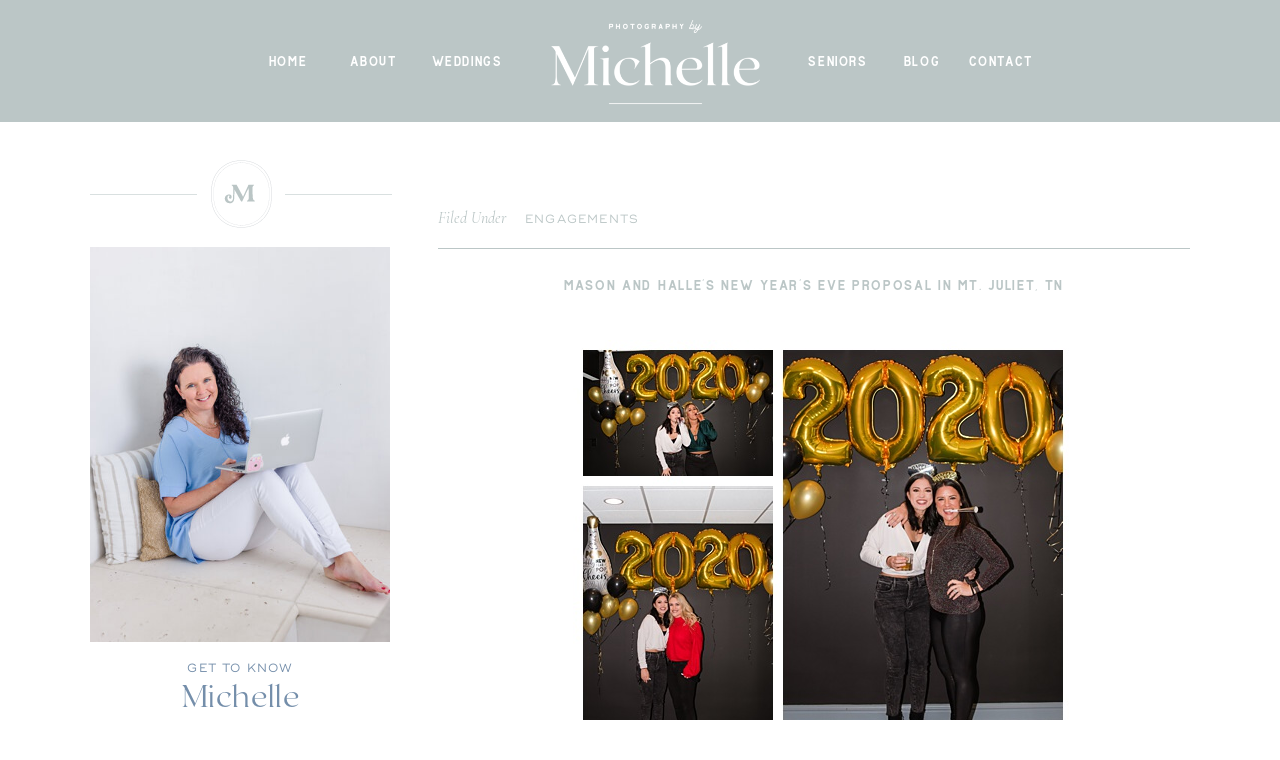

--- FILE ---
content_type: text/html; charset=UTF-8
request_url: https://photographybymichelletn.com/mason-and-halles-new-years-eve-proposal-in-mt-juliet-tn/
body_size: 24993
content:
<!DOCTYPE html>
<html lang="en-US" class="d">
<head>
<link rel="stylesheet" type="text/css" href="//lib.showit.co/engine/2.4.3/showit.css" />
<meta name='robots' content='index, follow, max-image-preview:large, max-snippet:-1, max-video-preview:-1' />

            <script data-no-defer="1" data-ezscrex="false" data-cfasync="false" data-pagespeed-no-defer data-cookieconsent="ignore">
                var ctPublicFunctions = {"_ajax_nonce":"56790a664c","_rest_nonce":"8a41e088fd","_ajax_url":"\/wp-admin\/admin-ajax.php","_rest_url":"https:\/\/photographybymichelletn.com\/wp-json\/","data__cookies_type":"native","data__ajax_type":"custom_ajax","data__bot_detector_enabled":1,"data__frontend_data_log_enabled":1,"cookiePrefix":"","wprocket_detected":false,"host_url":"photographybymichelletn.com","text__ee_click_to_select":"Click to select the whole data","text__ee_original_email":"The complete one is","text__ee_got_it":"Got it","text__ee_blocked":"Blocked","text__ee_cannot_connect":"Cannot connect","text__ee_cannot_decode":"Can not decode email. Unknown reason","text__ee_email_decoder":"CleanTalk email decoder","text__ee_wait_for_decoding":"The magic is on the way!","text__ee_decoding_process":"Please wait a few seconds while we decode the contact data."}
            </script>
        
            <script data-no-defer="1" data-ezscrex="false" data-cfasync="false" data-pagespeed-no-defer data-cookieconsent="ignore">
                var ctPublic = {"_ajax_nonce":"56790a664c","settings__forms__check_internal":"0","settings__forms__check_external":"0","settings__forms__force_protection":0,"settings__forms__search_test":"0","settings__data__bot_detector_enabled":1,"settings__sfw__anti_crawler":0,"blog_home":"https:\/\/photographybymichelletn.com\/","pixel__setting":"3","pixel__enabled":false,"pixel__url":"https:\/\/moderate6-v4.cleantalk.org\/pixel\/c9ee16a2b0c63f6d54539706b8d880d0.gif","data__email_check_before_post":"1","data__email_check_exist_post":1,"data__cookies_type":"native","data__key_is_ok":true,"data__visible_fields_required":true,"wl_brandname":"Anti-Spam by CleanTalk","wl_brandname_short":"CleanTalk","ct_checkjs_key":1487003969,"emailEncoderPassKey":"dccc9b05b9993b1af04a75a731e4142e","bot_detector_forms_excluded":"W10=","advancedCacheExists":false,"varnishCacheExists":false,"wc_ajax_add_to_cart":false}
            </script>
        
	<!-- This site is optimized with the Yoast SEO plugin v26.3 - https://yoast.com/wordpress/plugins/seo/ -->
	<title>Mason and Halle&#039;s New Year&#039;s Eve Proposal in Mt. Juliet, TN</title>
	<meta name="description" content="Mason and Halle&#039;s New Year&#039;s Eve proposal in Mt. Juliet, TN! Photogrpahy by Michelle LOVES to capture proposals! Here is a new favorite" />
	<link rel="canonical" href="https://photographybymichelletn.com/mason-and-halles-new-years-eve-proposal-in-mt-juliet-tn/" />
	<meta property="og:locale" content="en_US" />
	<meta property="og:type" content="article" />
	<meta property="og:title" content="Mason and Halle&#039;s New Year&#039;s Eve Proposal in Mt. Juliet, TN" />
	<meta property="og:description" content="Mason and Halle&#039;s New Year&#039;s Eve proposal in Mt. Juliet, TN! Photogrpahy by Michelle LOVES to capture proposals! Here is a new favorite" />
	<meta property="og:url" content="https://photographybymichelletn.com/mason-and-halles-new-years-eve-proposal-in-mt-juliet-tn/" />
	<meta property="og:site_name" content="Photography by Michelle" />
	<meta property="article:publisher" content="https://www.facebook.com/photographybymichelletn/" />
	<meta property="article:published_time" content="2020-01-03T11:17:00+00:00" />
	<meta property="article:modified_time" content="2020-05-27T02:02:01+00:00" />
	<meta property="og:image" content="https://photographybymichelletn.com/wp-content/uploads/sites/6234/2020/01/M02_7803-scaled.jpg" />
	<meta property="og:image:width" content="2560" />
	<meta property="og:image:height" content="1706" />
	<meta property="og:image:type" content="image/jpeg" />
	<meta name="author" content="Michelle Scharfman" />
	<meta name="twitter:card" content="summary_large_image" />
	<meta name="twitter:label1" content="Written by" />
	<meta name="twitter:data1" content="Michelle Scharfman" />
	<meta name="twitter:label2" content="Est. reading time" />
	<meta name="twitter:data2" content="2 minutes" />
	<script type="application/ld+json" class="yoast-schema-graph">{"@context":"https://schema.org","@graph":[{"@type":"Article","@id":"https://photographybymichelletn.com/mason-and-halles-new-years-eve-proposal-in-mt-juliet-tn/#article","isPartOf":{"@id":"https://photographybymichelletn.com/mason-and-halles-new-years-eve-proposal-in-mt-juliet-tn/"},"author":{"name":"Michelle Scharfman","@id":"https://photographybymichelletn.com/#/schema/person/dc92893012bcc40d5eb1526cca005674"},"headline":"Mason and Halle&#8217;s New Year&#8217;s Eve Proposal in Mt. Juliet, TN","datePublished":"2020-01-03T11:17:00+00:00","dateModified":"2020-05-27T02:02:01+00:00","mainEntityOfPage":{"@id":"https://photographybymichelletn.com/mason-and-halles-new-years-eve-proposal-in-mt-juliet-tn/"},"wordCount":379,"commentCount":1,"publisher":{"@id":"https://photographybymichelletn.com/#organization"},"image":{"@id":"https://photographybymichelletn.com/mason-and-halles-new-years-eve-proposal-in-mt-juliet-tn/#primaryimage"},"thumbnailUrl":"https://photographybymichelletn.com/wp-content/uploads/sites/6234/2020/01/M02_7803-scaled.jpg","articleSection":["Engagements"],"inLanguage":"en-US","potentialAction":[{"@type":"CommentAction","name":"Comment","target":["https://photographybymichelletn.com/mason-and-halles-new-years-eve-proposal-in-mt-juliet-tn/#respond"]}]},{"@type":"WebPage","@id":"https://photographybymichelletn.com/mason-and-halles-new-years-eve-proposal-in-mt-juliet-tn/","url":"https://photographybymichelletn.com/mason-and-halles-new-years-eve-proposal-in-mt-juliet-tn/","name":"Mason and Halle's New Year's Eve Proposal in Mt. Juliet, TN","isPartOf":{"@id":"https://photographybymichelletn.com/#website"},"primaryImageOfPage":{"@id":"https://photographybymichelletn.com/mason-and-halles-new-years-eve-proposal-in-mt-juliet-tn/#primaryimage"},"image":{"@id":"https://photographybymichelletn.com/mason-and-halles-new-years-eve-proposal-in-mt-juliet-tn/#primaryimage"},"thumbnailUrl":"https://photographybymichelletn.com/wp-content/uploads/sites/6234/2020/01/M02_7803-scaled.jpg","datePublished":"2020-01-03T11:17:00+00:00","dateModified":"2020-05-27T02:02:01+00:00","description":"Mason and Halle's New Year's Eve proposal in Mt. Juliet, TN! Photogrpahy by Michelle LOVES to capture proposals! Here is a new favorite","breadcrumb":{"@id":"https://photographybymichelletn.com/mason-and-halles-new-years-eve-proposal-in-mt-juliet-tn/#breadcrumb"},"inLanguage":"en-US","potentialAction":[{"@type":"ReadAction","target":["https://photographybymichelletn.com/mason-and-halles-new-years-eve-proposal-in-mt-juliet-tn/"]}]},{"@type":"ImageObject","inLanguage":"en-US","@id":"https://photographybymichelletn.com/mason-and-halles-new-years-eve-proposal-in-mt-juliet-tn/#primaryimage","url":"https://photographybymichelletn.com/wp-content/uploads/sites/6234/2020/01/M02_7803-scaled.jpg","contentUrl":"https://photographybymichelletn.com/wp-content/uploads/sites/6234/2020/01/M02_7803-scaled.jpg","width":2560,"height":1706,"caption":"engagement ring"},{"@type":"BreadcrumbList","@id":"https://photographybymichelletn.com/mason-and-halles-new-years-eve-proposal-in-mt-juliet-tn/#breadcrumb","itemListElement":[{"@type":"ListItem","position":1,"name":"Home","item":"https://photographybymichelletn.com/"},{"@type":"ListItem","position":2,"name":"Blog","item":"https://photographybymichelletn.com/blog/"},{"@type":"ListItem","position":3,"name":"Mason and Halle&#8217;s New Year&#8217;s Eve Proposal in Mt. Juliet, TN"}]},{"@type":"WebSite","@id":"https://photographybymichelletn.com/#website","url":"https://photographybymichelletn.com/","name":"Photography by Michelle","description":"Nashville, Tennessee Wedding and Senior Portrait Photographer","publisher":{"@id":"https://photographybymichelletn.com/#organization"},"potentialAction":[{"@type":"SearchAction","target":{"@type":"EntryPoint","urlTemplate":"https://photographybymichelletn.com/?s={search_term_string}"},"query-input":{"@type":"PropertyValueSpecification","valueRequired":true,"valueName":"search_term_string"}}],"inLanguage":"en-US"},{"@type":"Organization","@id":"https://photographybymichelletn.com/#organization","name":"Photography by Michelle","url":"https://photographybymichelletn.com/","logo":{"@type":"ImageObject","inLanguage":"en-US","@id":"https://photographybymichelletn.com/#/schema/logo/image/","url":"https://photographybymichelletn.com/wp-content/uploads/sites/6234/2019/11/•-PBM-logo-FINAL-2.5x1.jpg","contentUrl":"https://photographybymichelletn.com/wp-content/uploads/sites/6234/2019/11/•-PBM-logo-FINAL-2.5x1.jpg","width":749,"height":338,"caption":"Photography by Michelle"},"image":{"@id":"https://photographybymichelletn.com/#/schema/logo/image/"},"sameAs":["https://www.facebook.com/photographybymichelletn/","https://www.instagram.com/photographybymichelle_tn/","https://www.pinterest.com/photographybymichelletn/","https://www.youtube.com/channel/UCO6nkwDlKvQOd6B84SV4grw?view_as=subscriber"]},{"@type":"Person","@id":"https://photographybymichelletn.com/#/schema/person/dc92893012bcc40d5eb1526cca005674","name":"Michelle Scharfman","image":{"@type":"ImageObject","inLanguage":"en-US","@id":"https://photographybymichelletn.com/#/schema/person/image/","url":"https://secure.gravatar.com/avatar/cb7e754e02bfacdd197a4504450872f7a7b8143cc203c090fcd3aac15959e603?s=96&d=mm&r=g","contentUrl":"https://secure.gravatar.com/avatar/cb7e754e02bfacdd197a4504450872f7a7b8143cc203c090fcd3aac15959e603?s=96&d=mm&r=g","caption":"Michelle Scharfman"},"url":"https://photographybymichelletn.com/author/mscharfrocketmail-com/"}]}</script>
	<!-- / Yoast SEO plugin. -->


<link rel='dns-prefetch' href='//fd.cleantalk.org' />
<link rel="alternate" type="application/rss+xml" title="Photography by Michelle &raquo; Feed" href="https://photographybymichelletn.com/feed/" />
<link rel="alternate" type="application/rss+xml" title="Photography by Michelle &raquo; Comments Feed" href="https://photographybymichelletn.com/comments/feed/" />
<link rel="alternate" type="application/rss+xml" title="Photography by Michelle &raquo; Mason and Halle&#8217;s New Year&#8217;s Eve Proposal in Mt. Juliet, TN Comments Feed" href="https://photographybymichelletn.com/mason-and-halles-new-years-eve-proposal-in-mt-juliet-tn/feed/" />
<script type="text/javascript">
/* <![CDATA[ */
window._wpemojiSettings = {"baseUrl":"https:\/\/s.w.org\/images\/core\/emoji\/16.0.1\/72x72\/","ext":".png","svgUrl":"https:\/\/s.w.org\/images\/core\/emoji\/16.0.1\/svg\/","svgExt":".svg","source":{"concatemoji":"https:\/\/photographybymichelletn.com\/wp-includes\/js\/wp-emoji-release.min.js?ver=6.8.3"}};
/*! This file is auto-generated */
!function(s,n){var o,i,e;function c(e){try{var t={supportTests:e,timestamp:(new Date).valueOf()};sessionStorage.setItem(o,JSON.stringify(t))}catch(e){}}function p(e,t,n){e.clearRect(0,0,e.canvas.width,e.canvas.height),e.fillText(t,0,0);var t=new Uint32Array(e.getImageData(0,0,e.canvas.width,e.canvas.height).data),a=(e.clearRect(0,0,e.canvas.width,e.canvas.height),e.fillText(n,0,0),new Uint32Array(e.getImageData(0,0,e.canvas.width,e.canvas.height).data));return t.every(function(e,t){return e===a[t]})}function u(e,t){e.clearRect(0,0,e.canvas.width,e.canvas.height),e.fillText(t,0,0);for(var n=e.getImageData(16,16,1,1),a=0;a<n.data.length;a++)if(0!==n.data[a])return!1;return!0}function f(e,t,n,a){switch(t){case"flag":return n(e,"\ud83c\udff3\ufe0f\u200d\u26a7\ufe0f","\ud83c\udff3\ufe0f\u200b\u26a7\ufe0f")?!1:!n(e,"\ud83c\udde8\ud83c\uddf6","\ud83c\udde8\u200b\ud83c\uddf6")&&!n(e,"\ud83c\udff4\udb40\udc67\udb40\udc62\udb40\udc65\udb40\udc6e\udb40\udc67\udb40\udc7f","\ud83c\udff4\u200b\udb40\udc67\u200b\udb40\udc62\u200b\udb40\udc65\u200b\udb40\udc6e\u200b\udb40\udc67\u200b\udb40\udc7f");case"emoji":return!a(e,"\ud83e\udedf")}return!1}function g(e,t,n,a){var r="undefined"!=typeof WorkerGlobalScope&&self instanceof WorkerGlobalScope?new OffscreenCanvas(300,150):s.createElement("canvas"),o=r.getContext("2d",{willReadFrequently:!0}),i=(o.textBaseline="top",o.font="600 32px Arial",{});return e.forEach(function(e){i[e]=t(o,e,n,a)}),i}function t(e){var t=s.createElement("script");t.src=e,t.defer=!0,s.head.appendChild(t)}"undefined"!=typeof Promise&&(o="wpEmojiSettingsSupports",i=["flag","emoji"],n.supports={everything:!0,everythingExceptFlag:!0},e=new Promise(function(e){s.addEventListener("DOMContentLoaded",e,{once:!0})}),new Promise(function(t){var n=function(){try{var e=JSON.parse(sessionStorage.getItem(o));if("object"==typeof e&&"number"==typeof e.timestamp&&(new Date).valueOf()<e.timestamp+604800&&"object"==typeof e.supportTests)return e.supportTests}catch(e){}return null}();if(!n){if("undefined"!=typeof Worker&&"undefined"!=typeof OffscreenCanvas&&"undefined"!=typeof URL&&URL.createObjectURL&&"undefined"!=typeof Blob)try{var e="postMessage("+g.toString()+"("+[JSON.stringify(i),f.toString(),p.toString(),u.toString()].join(",")+"));",a=new Blob([e],{type:"text/javascript"}),r=new Worker(URL.createObjectURL(a),{name:"wpTestEmojiSupports"});return void(r.onmessage=function(e){c(n=e.data),r.terminate(),t(n)})}catch(e){}c(n=g(i,f,p,u))}t(n)}).then(function(e){for(var t in e)n.supports[t]=e[t],n.supports.everything=n.supports.everything&&n.supports[t],"flag"!==t&&(n.supports.everythingExceptFlag=n.supports.everythingExceptFlag&&n.supports[t]);n.supports.everythingExceptFlag=n.supports.everythingExceptFlag&&!n.supports.flag,n.DOMReady=!1,n.readyCallback=function(){n.DOMReady=!0}}).then(function(){return e}).then(function(){var e;n.supports.everything||(n.readyCallback(),(e=n.source||{}).concatemoji?t(e.concatemoji):e.wpemoji&&e.twemoji&&(t(e.twemoji),t(e.wpemoji)))}))}((window,document),window._wpemojiSettings);
/* ]]> */
</script>
<style id='wp-emoji-styles-inline-css' type='text/css'>

	img.wp-smiley, img.emoji {
		display: inline !important;
		border: none !important;
		box-shadow: none !important;
		height: 1em !important;
		width: 1em !important;
		margin: 0 0.07em !important;
		vertical-align: -0.1em !important;
		background: none !important;
		padding: 0 !important;
	}
</style>
<link rel='stylesheet' id='wp-block-library-css' href='https://photographybymichelletn.com/wp-includes/css/dist/block-library/style.min.css?ver=6.8.3' type='text/css' media='all' />
<style id='classic-theme-styles-inline-css' type='text/css'>
/*! This file is auto-generated */
.wp-block-button__link{color:#fff;background-color:#32373c;border-radius:9999px;box-shadow:none;text-decoration:none;padding:calc(.667em + 2px) calc(1.333em + 2px);font-size:1.125em}.wp-block-file__button{background:#32373c;color:#fff;text-decoration:none}
</style>
<style id='global-styles-inline-css' type='text/css'>
:root{--wp--preset--aspect-ratio--square: 1;--wp--preset--aspect-ratio--4-3: 4/3;--wp--preset--aspect-ratio--3-4: 3/4;--wp--preset--aspect-ratio--3-2: 3/2;--wp--preset--aspect-ratio--2-3: 2/3;--wp--preset--aspect-ratio--16-9: 16/9;--wp--preset--aspect-ratio--9-16: 9/16;--wp--preset--color--black: #000000;--wp--preset--color--cyan-bluish-gray: #abb8c3;--wp--preset--color--white: #ffffff;--wp--preset--color--pale-pink: #f78da7;--wp--preset--color--vivid-red: #cf2e2e;--wp--preset--color--luminous-vivid-orange: #ff6900;--wp--preset--color--luminous-vivid-amber: #fcb900;--wp--preset--color--light-green-cyan: #7bdcb5;--wp--preset--color--vivid-green-cyan: #00d084;--wp--preset--color--pale-cyan-blue: #8ed1fc;--wp--preset--color--vivid-cyan-blue: #0693e3;--wp--preset--color--vivid-purple: #9b51e0;--wp--preset--gradient--vivid-cyan-blue-to-vivid-purple: linear-gradient(135deg,rgba(6,147,227,1) 0%,rgb(155,81,224) 100%);--wp--preset--gradient--light-green-cyan-to-vivid-green-cyan: linear-gradient(135deg,rgb(122,220,180) 0%,rgb(0,208,130) 100%);--wp--preset--gradient--luminous-vivid-amber-to-luminous-vivid-orange: linear-gradient(135deg,rgba(252,185,0,1) 0%,rgba(255,105,0,1) 100%);--wp--preset--gradient--luminous-vivid-orange-to-vivid-red: linear-gradient(135deg,rgba(255,105,0,1) 0%,rgb(207,46,46) 100%);--wp--preset--gradient--very-light-gray-to-cyan-bluish-gray: linear-gradient(135deg,rgb(238,238,238) 0%,rgb(169,184,195) 100%);--wp--preset--gradient--cool-to-warm-spectrum: linear-gradient(135deg,rgb(74,234,220) 0%,rgb(151,120,209) 20%,rgb(207,42,186) 40%,rgb(238,44,130) 60%,rgb(251,105,98) 80%,rgb(254,248,76) 100%);--wp--preset--gradient--blush-light-purple: linear-gradient(135deg,rgb(255,206,236) 0%,rgb(152,150,240) 100%);--wp--preset--gradient--blush-bordeaux: linear-gradient(135deg,rgb(254,205,165) 0%,rgb(254,45,45) 50%,rgb(107,0,62) 100%);--wp--preset--gradient--luminous-dusk: linear-gradient(135deg,rgb(255,203,112) 0%,rgb(199,81,192) 50%,rgb(65,88,208) 100%);--wp--preset--gradient--pale-ocean: linear-gradient(135deg,rgb(255,245,203) 0%,rgb(182,227,212) 50%,rgb(51,167,181) 100%);--wp--preset--gradient--electric-grass: linear-gradient(135deg,rgb(202,248,128) 0%,rgb(113,206,126) 100%);--wp--preset--gradient--midnight: linear-gradient(135deg,rgb(2,3,129) 0%,rgb(40,116,252) 100%);--wp--preset--font-size--small: 13px;--wp--preset--font-size--medium: 20px;--wp--preset--font-size--large: 36px;--wp--preset--font-size--x-large: 42px;--wp--preset--spacing--20: 0.44rem;--wp--preset--spacing--30: 0.67rem;--wp--preset--spacing--40: 1rem;--wp--preset--spacing--50: 1.5rem;--wp--preset--spacing--60: 2.25rem;--wp--preset--spacing--70: 3.38rem;--wp--preset--spacing--80: 5.06rem;--wp--preset--shadow--natural: 6px 6px 9px rgba(0, 0, 0, 0.2);--wp--preset--shadow--deep: 12px 12px 50px rgba(0, 0, 0, 0.4);--wp--preset--shadow--sharp: 6px 6px 0px rgba(0, 0, 0, 0.2);--wp--preset--shadow--outlined: 6px 6px 0px -3px rgba(255, 255, 255, 1), 6px 6px rgba(0, 0, 0, 1);--wp--preset--shadow--crisp: 6px 6px 0px rgba(0, 0, 0, 1);}:where(.is-layout-flex){gap: 0.5em;}:where(.is-layout-grid){gap: 0.5em;}body .is-layout-flex{display: flex;}.is-layout-flex{flex-wrap: wrap;align-items: center;}.is-layout-flex > :is(*, div){margin: 0;}body .is-layout-grid{display: grid;}.is-layout-grid > :is(*, div){margin: 0;}:where(.wp-block-columns.is-layout-flex){gap: 2em;}:where(.wp-block-columns.is-layout-grid){gap: 2em;}:where(.wp-block-post-template.is-layout-flex){gap: 1.25em;}:where(.wp-block-post-template.is-layout-grid){gap: 1.25em;}.has-black-color{color: var(--wp--preset--color--black) !important;}.has-cyan-bluish-gray-color{color: var(--wp--preset--color--cyan-bluish-gray) !important;}.has-white-color{color: var(--wp--preset--color--white) !important;}.has-pale-pink-color{color: var(--wp--preset--color--pale-pink) !important;}.has-vivid-red-color{color: var(--wp--preset--color--vivid-red) !important;}.has-luminous-vivid-orange-color{color: var(--wp--preset--color--luminous-vivid-orange) !important;}.has-luminous-vivid-amber-color{color: var(--wp--preset--color--luminous-vivid-amber) !important;}.has-light-green-cyan-color{color: var(--wp--preset--color--light-green-cyan) !important;}.has-vivid-green-cyan-color{color: var(--wp--preset--color--vivid-green-cyan) !important;}.has-pale-cyan-blue-color{color: var(--wp--preset--color--pale-cyan-blue) !important;}.has-vivid-cyan-blue-color{color: var(--wp--preset--color--vivid-cyan-blue) !important;}.has-vivid-purple-color{color: var(--wp--preset--color--vivid-purple) !important;}.has-black-background-color{background-color: var(--wp--preset--color--black) !important;}.has-cyan-bluish-gray-background-color{background-color: var(--wp--preset--color--cyan-bluish-gray) !important;}.has-white-background-color{background-color: var(--wp--preset--color--white) !important;}.has-pale-pink-background-color{background-color: var(--wp--preset--color--pale-pink) !important;}.has-vivid-red-background-color{background-color: var(--wp--preset--color--vivid-red) !important;}.has-luminous-vivid-orange-background-color{background-color: var(--wp--preset--color--luminous-vivid-orange) !important;}.has-luminous-vivid-amber-background-color{background-color: var(--wp--preset--color--luminous-vivid-amber) !important;}.has-light-green-cyan-background-color{background-color: var(--wp--preset--color--light-green-cyan) !important;}.has-vivid-green-cyan-background-color{background-color: var(--wp--preset--color--vivid-green-cyan) !important;}.has-pale-cyan-blue-background-color{background-color: var(--wp--preset--color--pale-cyan-blue) !important;}.has-vivid-cyan-blue-background-color{background-color: var(--wp--preset--color--vivid-cyan-blue) !important;}.has-vivid-purple-background-color{background-color: var(--wp--preset--color--vivid-purple) !important;}.has-black-border-color{border-color: var(--wp--preset--color--black) !important;}.has-cyan-bluish-gray-border-color{border-color: var(--wp--preset--color--cyan-bluish-gray) !important;}.has-white-border-color{border-color: var(--wp--preset--color--white) !important;}.has-pale-pink-border-color{border-color: var(--wp--preset--color--pale-pink) !important;}.has-vivid-red-border-color{border-color: var(--wp--preset--color--vivid-red) !important;}.has-luminous-vivid-orange-border-color{border-color: var(--wp--preset--color--luminous-vivid-orange) !important;}.has-luminous-vivid-amber-border-color{border-color: var(--wp--preset--color--luminous-vivid-amber) !important;}.has-light-green-cyan-border-color{border-color: var(--wp--preset--color--light-green-cyan) !important;}.has-vivid-green-cyan-border-color{border-color: var(--wp--preset--color--vivid-green-cyan) !important;}.has-pale-cyan-blue-border-color{border-color: var(--wp--preset--color--pale-cyan-blue) !important;}.has-vivid-cyan-blue-border-color{border-color: var(--wp--preset--color--vivid-cyan-blue) !important;}.has-vivid-purple-border-color{border-color: var(--wp--preset--color--vivid-purple) !important;}.has-vivid-cyan-blue-to-vivid-purple-gradient-background{background: var(--wp--preset--gradient--vivid-cyan-blue-to-vivid-purple) !important;}.has-light-green-cyan-to-vivid-green-cyan-gradient-background{background: var(--wp--preset--gradient--light-green-cyan-to-vivid-green-cyan) !important;}.has-luminous-vivid-amber-to-luminous-vivid-orange-gradient-background{background: var(--wp--preset--gradient--luminous-vivid-amber-to-luminous-vivid-orange) !important;}.has-luminous-vivid-orange-to-vivid-red-gradient-background{background: var(--wp--preset--gradient--luminous-vivid-orange-to-vivid-red) !important;}.has-very-light-gray-to-cyan-bluish-gray-gradient-background{background: var(--wp--preset--gradient--very-light-gray-to-cyan-bluish-gray) !important;}.has-cool-to-warm-spectrum-gradient-background{background: var(--wp--preset--gradient--cool-to-warm-spectrum) !important;}.has-blush-light-purple-gradient-background{background: var(--wp--preset--gradient--blush-light-purple) !important;}.has-blush-bordeaux-gradient-background{background: var(--wp--preset--gradient--blush-bordeaux) !important;}.has-luminous-dusk-gradient-background{background: var(--wp--preset--gradient--luminous-dusk) !important;}.has-pale-ocean-gradient-background{background: var(--wp--preset--gradient--pale-ocean) !important;}.has-electric-grass-gradient-background{background: var(--wp--preset--gradient--electric-grass) !important;}.has-midnight-gradient-background{background: var(--wp--preset--gradient--midnight) !important;}.has-small-font-size{font-size: var(--wp--preset--font-size--small) !important;}.has-medium-font-size{font-size: var(--wp--preset--font-size--medium) !important;}.has-large-font-size{font-size: var(--wp--preset--font-size--large) !important;}.has-x-large-font-size{font-size: var(--wp--preset--font-size--x-large) !important;}
:where(.wp-block-post-template.is-layout-flex){gap: 1.25em;}:where(.wp-block-post-template.is-layout-grid){gap: 1.25em;}
:where(.wp-block-columns.is-layout-flex){gap: 2em;}:where(.wp-block-columns.is-layout-grid){gap: 2em;}
:root :where(.wp-block-pullquote){font-size: 1.5em;line-height: 1.6;}
</style>
<link rel='stylesheet' id='cleantalk-public-css-css' href='https://photographybymichelletn.com/wp-content/plugins/cleantalk-spam-protect/css/cleantalk-public.min.css?ver=6.67_1762443110' type='text/css' media='all' />
<link rel='stylesheet' id='cleantalk-email-decoder-css-css' href='https://photographybymichelletn.com/wp-content/plugins/cleantalk-spam-protect/css/cleantalk-email-decoder.min.css?ver=6.67_1762443110' type='text/css' media='all' />
<script type="text/javascript" src="https://photographybymichelletn.com/wp-content/plugins/cleantalk-spam-protect/js/apbct-public-bundle.min.js?ver=6.67_1762443110" id="apbct-public-bundle.min-js-js"></script>
<script type="text/javascript" src="https://fd.cleantalk.org/ct-bot-detector-wrapper.js?ver=6.67" id="ct_bot_detector-js" defer="defer" data-wp-strategy="defer"></script>
<script type="text/javascript" src="https://photographybymichelletn.com/wp-includes/js/jquery/jquery.min.js?ver=3.7.1" id="jquery-core-js"></script>
<script type="text/javascript" src="https://photographybymichelletn.com/wp-includes/js/jquery/jquery-migrate.min.js?ver=3.4.1" id="jquery-migrate-js"></script>
<script type="text/javascript" src="https://photographybymichelletn.com/wp-content/plugins/showit/public/js/showit.js?ver=1766554953" id="si-script-js"></script>
<link rel="https://api.w.org/" href="https://photographybymichelletn.com/wp-json/" /><link rel="alternate" title="JSON" type="application/json" href="https://photographybymichelletn.com/wp-json/wp/v2/posts/312" /><link rel="EditURI" type="application/rsd+xml" title="RSD" href="https://photographybymichelletn.com/xmlrpc.php?rsd" />
<link rel='shortlink' href='https://photographybymichelletn.com/?p=312' />
<link rel="alternate" title="oEmbed (JSON)" type="application/json+oembed" href="https://photographybymichelletn.com/wp-json/oembed/1.0/embed?url=https%3A%2F%2Fphotographybymichelletn.com%2Fmason-and-halles-new-years-eve-proposal-in-mt-juliet-tn%2F" />
<link rel="alternate" title="oEmbed (XML)" type="text/xml+oembed" href="https://photographybymichelletn.com/wp-json/oembed/1.0/embed?url=https%3A%2F%2Fphotographybymichelletn.com%2Fmason-and-halles-new-years-eve-proposal-in-mt-juliet-tn%2F&#038;format=xml" />
<style type="text/css">.recentcomments a{display:inline !important;padding:0 !important;margin:0 !important;}</style><style type="text/css" id="custom-background-css">
body.custom-background { background-color: #cccccc; background-image: url("https://photographybymichelletn.com/wp-content/uploads/sites/6234/2018/10/M01_7118.jpg"); background-position: left top; background-size: auto; background-repeat: repeat; background-attachment: scroll; }
</style>
	
<meta charset="UTF-8" />
<meta name="viewport" content="width=device-width, initial-scale=1" />
<link rel="preconnect" href="https://static.showit.co" />
<meta property="fb:app_id" content="489917995509703" />
<link rel="preconnect" href="https://fonts.googleapis.com">
<link rel="preconnect" href="https://fonts.gstatic.com" crossorigin>
<link href="https://fonts.googleapis.com/css?family=Cormorant:regular|Cormorant:italic" rel="stylesheet" type="text/css"/>
<style>
@font-face{font-family:Basaro;src:url('//static.showit.co/file/ex52zBc0Rq2KmO1Wf5K-ow/81048/basaro_typeface.woff');}
@font-face{font-family:Roxborough Thin;src:url('//static.showit.co/file/dKhl3hZDRlmvT-WpyIHqYg/81048/roxboroughcf-thin.woff');}
@font-face{font-family:Ridley Grotesk;src:url('//static.showit.co/file/TThtGQ3OQ7m59RMVBP-XCw/81048/ridleygroteskdemo-regular.woff');}
@font-face{font-family:Roxborough Thin Italic;src:url('//static.showit.co/file/N2p72PmkSGK_4yt0vksrzQ/81048/roxboroughcf-thinitalic.woff');}
</style>
<script id="init_data" type="application/json">
{"mobile":{"w":320,"bgMediaType":"none","bgFillType":"color","bgColor":"colors-7"},"desktop":{"w":1200,"bgColor":"colors-7","bgMediaType":"none","bgFillType":"color"},"sid":"ah-xzshmsvoj1g69mpkhzg","break":768,"assetURL":"//static.showit.co","contactFormId":"81048/192760","cfAction":"aHR0cHM6Ly9jbGllbnRzZXJ2aWNlLnNob3dpdC5jby9jb250YWN0Zm9ybQ==","sgAction":"aHR0cHM6Ly9jbGllbnRzZXJ2aWNlLnNob3dpdC5jby9zb2NpYWxncmlk","blockData":[{"slug":"icon-menu","visible":"a","states":[],"d":{"h":1,"w":1200,"locking":{"side":"t"},"bgFillType":"color","bgColor":"#000000:0","bgMediaType":"none"},"m":{"h":50,"w":320,"locking":{},"bgFillType":"color","bgColor":"#f5f6f6","bgMediaType":"none"}},{"slug":"mobile-menu","visible":"m","states":[],"d":{"h":70,"w":1200,"bgFillType":"color","bgColor":"colors-7:75","bgMediaType":"none"},"m":{"h":435,"w":320,"locking":{"side":"t"},"nature":"wH","bgFillType":"color","bgColor":"colors-7","bgMediaType":"none"}},{"slug":"menu","visible":"d","states":[],"d":{"h":123,"w":1200,"bgFillType":"color","bgColor":"colors-5","bgMediaType":"none"},"m":{"h":230,"w":320,"bgFillType":"color","bgColor":"colors-2:75","bgMediaType":"image","bgImage":{"key":"4VQ2KZPSToOJxBm3KYZSZQ/81048/photography_by_michelle_nashville_tennessee_wedding_engagement_senior_lifestyle_photographer_bright_airy_crisp_light_photos_photo90.jpg","aspect_ratio":1.5,"title":"Photography by Michelle Nashville Tennessee Wedding Engagement Senior Lifestyle Photographer Bright Airy Crisp Light Photos Photo90","type":"asset"},"bgOpacity":35,"bgPos":"cm","bgScale":"cover","bgScroll":"x"}},{"slug":"sidebar","visible":"d","states":[],"d":{"h":1,"w":1200,"bgFillType":"color","bgColor":"colors-7","bgMediaType":"none"},"m":{"h":1672,"w":320,"bgFillType":"color","bgColor":"#000000:0","bgMediaType":"none"}},{"slug":"content","visible":"a","states":[],"d":{"h":201,"w":1200,"nature":"dH","bgFillType":"color","bgColor":"colors-7","bgMediaType":"none"},"m":{"h":175,"w":320,"nature":"dH","bgFillType":"color","bgColor":"colors-7","bgMediaType":"none"}},{"slug":"paragraph","visible":"a","states":[],"d":{"h":108,"w":1200,"nature":"dH","bgFillType":"color","bgColor":"colors-7","bgMediaType":"none"},"m":{"h":167,"w":320,"nature":"dH","bgFillType":"color","bgColor":"colors-7","bgMediaType":"none"}},{"slug":"comments","visible":"a","states":[],"d":{"h":97,"w":1200,"nature":"dH","bgFillType":"color","bgColor":"#FFFFFF","bgMediaType":"none"},"m":{"h":79,"w":320,"nature":"dH","bgFillType":"color","bgColor":"colors-7","bgMediaType":"none"}},{"slug":"comments-form","visible":"a","states":[],"d":{"h":97,"w":1200,"nature":"dH","bgFillType":"color","bgColor":"#FFFFFF","bgMediaType":"none"},"m":{"h":79,"w":320,"nature":"dH","bgFillType":"color","bgColor":"colors-7","bgMediaType":"none"}},{"slug":"pagination","visible":"a","states":[],"d":{"h":109,"w":1200,"nature":"dH","bgFillType":"color","bgColor":"#FFFFFF","bgMediaType":"none"},"m":{"h":126,"w":320,"nature":"dH","bgFillType":"color","bgColor":"colors-7","bgMediaType":"none"}},{"slug":"welcome","visible":"a","states":[],"d":{"h":774,"w":1200,"bgFillType":"color","bgColor":"#f5f6f6","bgMediaType":"none"},"m":{"h":1040,"w":320,"bgFillType":"color","bgColor":"#f5f6f6","bgMediaType":"none"}},{"slug":"features","visible":"a","states":[],"d":{"h":280,"w":1200,"bgFillType":"color","bgColor":"colors-7","bgMediaType":"none"},"m":{"h":526,"w":320,"bgFillType":"color","bgColor":"colors-7","bgMediaType":"none"}},{"slug":"footer","visible":"a","states":[],"d":{"h":474,"w":1200,"bgFillType":"color","bgColor":"colors-7","bgMediaType":"none"},"m":{"h":568,"w":320,"bgFillType":"color","bgColor":"colors-7","bgMediaType":"none"}}],"elementData":[{"type":"svg","visible":"m","id":"icon-menu_0","blockId":"icon-menu","m":{"x":14,"y":13,"w":40,"h":25,"a":0},"d":{"x":20,"y":20,"w":51,"h":32,"a":0,"lockH":"l"},"c":{"key":"eqyYc5ANRhyrChE-DvKBkg/81048/photography_by_michelle_nashville_tennessee_wedding_engagement_senior_lifestyle_photographer_bright_airy_crisp_light_photos_photo15.svg","aspect_ratio":1.60667}},{"type":"icon","visible":"m","id":"icon-menu_1","blockId":"icon-menu","m":{"x":277,"y":8,"w":35,"h":35,"a":0},"d":{"x":550,"y":-49,"w":100,"h":100,"a":0},"pc":[{"type":"show","block":"mobile-menu"}]},{"type":"text","visible":"a","id":"mobile-menu_0","blockId":"mobile-menu","m":{"x":0,"y":111,"w":320,"h":214,"a":0},"d":{"x":252,"y":26,"w":696,"h":18,"a":0}},{"type":"icon","visible":"a","id":"mobile-menu_1","blockId":"mobile-menu","m":{"x":279,"y":15,"w":27,"h":27,"a":0,"lockV":"t"},"d":{"x":550,"y":-15,"w":100,"h":100,"a":0},"pc":[{"type":"hide","block":"mobile-menu"}]},{"type":"text","visible":"d","id":"menu_0","blockId":"menu","m":{"x":0,"y":0,"w":320,"h":8,"a":0},"d":{"x":210,"y":53,"w":76,"h":18,"a":0}},{"type":"text","visible":"d","id":"menu_1","blockId":"menu","m":{"x":0,"y":0,"w":320,"h":8,"a":0},"d":{"x":295,"y":53,"w":76,"h":18,"a":0}},{"type":"text","visible":"d","id":"menu_2","blockId":"menu","m":{"x":0,"y":0,"w":320,"h":8,"a":0},"d":{"x":383,"y":53,"w":88,"h":18,"a":0}},{"type":"text","visible":"d","id":"menu_3","blockId":"menu","m":{"x":0,"y":0,"w":320,"h":8,"a":0},"d":{"x":759,"y":53,"w":78,"h":18,"a":0}},{"type":"text","visible":"d","id":"menu_4","blockId":"menu","m":{"x":0,"y":0,"w":320,"h":8,"a":0},"d":{"x":850,"y":53,"w":64,"h":18,"a":0}},{"type":"text","visible":"d","id":"menu_5","blockId":"menu","m":{"x":0,"y":0,"w":320,"h":8,"a":0},"d":{"x":921,"y":53,"w":80,"h":18,"a":0}},{"type":"graphic","visible":"a","id":"menu_6","blockId":"menu","m":{"x":48,"y":70,"w":224,"h":91,"a":0},"d":{"x":510,"y":19,"w":211,"h":86,"a":0},"c":{"key":"zDPk59F4TmS3pjx6kN4G3Q/81048/logo-01.png","aspect_ratio":2.45146}},{"type":"simple","visible":"a","id":"menu_7","blockId":"menu","m":{"x":48,"y":35,"w":224,"h":161,"a":0},"d":{"x":-3,"y":122,"w":1207,"h":2,"a":0,"lockH":"s"}},{"type":"graphic","visible":"a","id":"sidebar_0","blockId":"sidebar","m":{"x":20,"y":1279,"w":100,"h":100,"a":0},"d":{"x":217,"y":997,"w":79,"h":79,"a":0},"c":{"key":"z1Ae-FZKSxe3Y3OW3uA45w/81048/nashville-wedding-photographer_35.jpg","aspect_ratio":0.6668}},{"type":"graphic","visible":"a","id":"sidebar_1","blockId":"sidebar","m":{"x":20,"y":1402,"w":100,"h":100,"a":0},"d":{"x":217,"y":1174,"w":79,"h":79,"a":0},"c":{"key":"HpgX2fm9TZKZY1RXKhaWaA/81048/nashville-senior-photographer_51.jpg","aspect_ratio":1.5}},{"type":"svg","visible":"a","id":"sidebar_2","blockId":"sidebar","m":{"x":137,"y":220,"w":47,"h":52,"a":0},"d":{"x":171,"y":37,"w":61,"h":68,"a":0},"c":{"key":"O1_3v0abQ1OcU4Z4sMqlrA/81048/photography_by_michelle_nashville_tennessee_wedding_engagement_senior_lifestyle_photographer_bright_airy_crisp_light_photos_photo19.svg","aspect_ratio":0.9}},{"type":"simple","visible":"a","id":"sidebar_3","blockId":"sidebar","m":{"x":20,"y":245,"w":107,"h":1,"a":0},"d":{"x":245,"y":71,"w":107,"h":1,"a":0}},{"type":"simple","visible":"a","id":"sidebar_4","blockId":"sidebar","m":{"x":194,"y":245,"w":107,"h":1,"a":0},"d":{"x":50,"y":71,"w":107,"h":1,"a":0}},{"type":"text","visible":"a","id":"sidebar_5","blockId":"sidebar","m":{"x":53,"y":308,"w":215,"h":70,"a":0},"d":{"x":93,"y":553,"w":215,"h":37,"a":0}},{"type":"text","visible":"a","id":"sidebar_6","blockId":"sidebar","m":{"x":32,"y":287,"w":257,"h":17,"a":0},"d":{"x":72,"y":535,"w":257,"h":17,"a":0}},{"type":"simple","visible":"a","id":"sidebar_7","blockId":"sidebar","m":{"x":47,"y":398,"w":227,"h":40,"a":0},"d":{"x":73,"y":903,"w":254,"h":42,"a":0}},{"type":"text","visible":"a","id":"sidebar_8","blockId":"sidebar","m":{"x":74,"y":408,"w":173,"h":26,"a":0},"d":{"x":85,"y":915,"w":231,"h":26,"a":0}},{"type":"graphic","visible":"a","id":"sidebar_9","blockId":"sidebar","m":{"x":20,"y":1525,"w":100,"h":100,"a":0},"d":{"x":217,"y":1352,"w":79,"h":79,"a":0,"gs":{"s":20}},"c":{"key":"CFkCoPGRS5yi94CPTh9hrA/81048/nashville-engagement-photographer_7.jpg","aspect_ratio":0.66667}},{"type":"text","visible":"a","id":"sidebar_10","blockId":"sidebar","m":{"x":143,"y":1322,"w":163,"h":31,"a":0},"d":{"x":175,"y":1109,"w":163,"h":31,"a":0}},{"type":"text","visible":"a","id":"sidebar_11","blockId":"sidebar","m":{"x":143,"y":1442,"w":163,"h":31,"a":0},"d":{"x":175,"y":1287,"w":163,"h":31,"a":0}},{"type":"text","visible":"a","id":"sidebar_12","blockId":"sidebar","m":{"x":143,"y":1566,"w":163,"h":31,"a":0},"d":{"x":175,"y":1455,"w":163,"h":31,"a":0}},{"type":"text","visible":"a","id":"sidebar_13","blockId":"sidebar","m":{"x":143,"y":1302,"w":109,"h":26,"a":0},"d":{"x":202,"y":1092,"w":109,"h":26,"a":0}},{"type":"text","visible":"a","id":"sidebar_14","blockId":"sidebar","m":{"x":143,"y":1426,"w":109,"h":26,"a":0},"d":{"x":202,"y":1273,"w":109,"h":26,"a":0}},{"type":"text","visible":"a","id":"sidebar_15","blockId":"sidebar","m":{"x":143,"y":1548,"w":109,"h":26,"a":0},"d":{"x":202,"y":1441,"w":109,"h":26,"a":0}},{"type":"simple","visible":"a","id":"sidebar_16","blockId":"sidebar","m":{"x":20,"y":541,"w":280,"h":1,"a":0},"d":{"x":50,"y":607,"w":300,"h":1,"a":0}},{"type":"graphic","visible":"a","id":"sidebar_17","blockId":"sidebar","m":{"x":28,"y":-10,"w":264,"h":324,"a":0},"d":{"x":50,"y":124,"w":300,"h":395,"a":0,"gs":{"s":35}},"c":{"key":"_rgpWHLfTjSFM72OjXcUPQ/81048/386a0649photography_by_michelle_nashville_tn_wedding_and_senior_photographer_20.jpg","aspect_ratio":0.66702}},{"type":"text","visible":"a","id":"sidebar_18","blockId":"sidebar","m":{"x":20,"y":420,"w":280,"h":249,"a":0},"d":{"x":50,"y":623,"w":300,"h":254,"a":0}},{"type":"text","visible":"a","id":"sidebar_19","blockId":"sidebar","m":{"x":0,"y":353,"w":320,"h":39,"a":0},"d":{"x":-154,"y":1224,"w":456,"h":45,"a":-90}},{"type":"simple","visible":"a","id":"sidebar_20","blockId":"sidebar","m":{"x":20,"y":541,"w":280,"h":1,"a":0},"d":{"x":141,"y":993,"w":1,"h":507,"a":0}},{"type":"icon","visible":"a","id":"sidebar_21","blockId":"sidebar","m":{"x":112,"y":758,"w":15,"h":15,"a":0},"d":{"x":174,"y":1599,"w":16,"h":16,"a":0}},{"type":"icon","visible":"a","id":"sidebar_22","blockId":"sidebar","m":{"x":140,"y":758,"w":15,"h":15,"a":0},"d":{"x":205,"y":1599,"w":16,"h":16,"a":0}},{"type":"icon","visible":"a","id":"sidebar_23","blockId":"sidebar","m":{"x":165,"y":758,"w":15,"h":15,"a":0},"d":{"x":236,"y":1599,"w":16,"h":16,"a":0}},{"type":"icon","visible":"a","id":"sidebar_24","blockId":"sidebar","m":{"x":193,"y":758,"w":15,"h":15,"a":0},"d":{"x":267,"y":1599,"w":16,"h":16,"a":0}},{"type":"simple","visible":"a","id":"sidebar_25","blockId":"sidebar","m":{"x":20,"y":541,"w":280,"h":1,"a":0},"d":{"x":50,"y":1549,"w":300,"h":1,"a":0}},{"type":"text","visible":"a","id":"sidebar_26","blockId":"sidebar","m":{"x":143,"y":1548,"w":109,"h":26,"a":0},"d":{"x":113,"y":1599,"w":58,"h":17,"a":0}},{"type":"simple","visible":"a","id":"sidebar_27","blockId":"sidebar","m":{"x":20,"y":1922,"w":280,"h":1,"a":0},"d":{"x":50,"y":1662,"w":300,"h":55,"a":0}},{"type":"text","visible":"a","id":"sidebar_28","blockId":"sidebar","m":{"x":83,"y":701,"w":155,"h":26,"a":0},"d":{"x":65,"y":1675,"w":271,"h":26,"a":0}},{"type":"text","visible":"a","id":"content_0","blockId":"content","m":{"x":20,"y":67,"w":280,"h":17,"a":0},"d":{"x":485,"y":85,"w":664,"h":17,"a":0}},{"type":"text","visible":"a","id":"content_1","blockId":"content","m":{"x":20,"y":122,"w":280,"h":36,"a":0},"d":{"x":398,"y":152,"w":752,"h":21,"a":0}},{"type":"text","visible":"a","id":"content_2","blockId":"content","m":{"x":20,"y":37,"w":280,"h":23,"a":0},"d":{"x":398,"y":78,"w":107,"h":35,"a":0}},{"type":"simple","visible":"a","id":"content_3","blockId":"content","m":{"x":0,"y":100,"w":320,"h":1,"a":0},"d":{"x":398,"y":124,"w":752,"h":1,"a":0}},{"type":"text","visible":"a","id":"paragraph_0","blockId":"paragraph","m":{"x":20,"y":0,"w":280,"h":82,"a":0},"d":{"x":398,"y":7,"w":754,"h":61,"a":0}},{"type":"text","visible":"a","id":"comments_0","blockId":"comments","m":{"x":13.993,"y":50,"w":292.015,"h":26.004,"a":0},"d":{"x":398,"y":61,"w":752,"h":33.014,"a":0}},{"type":"text","visible":"a","id":"comments_1","blockId":"comments","m":{"x":28,"y":20,"w":265.003,"h":17.003,"a":0},"d":{"x":398,"y":32,"w":752,"h":24,"a":0}},{"type":"text","visible":"a","id":"comments-form_0","blockId":"comments-form","m":{"x":14,"y":19,"w":292.001,"h":57.014,"a":0},"d":{"x":398,"y":11,"w":752,"h":78.011,"a":0}},{"type":"text","visible":"a","id":"pagination_0","blockId":"pagination","m":{"x":12,"y":25,"w":296,"h":17,"a":0},"d":{"x":858,"y":27,"w":281,"h":29,"a":0}},{"type":"text","visible":"a","id":"pagination_1","blockId":"pagination","m":{"x":12,"y":70,"w":296,"h":19,"a":0,"lockV":"b"},"d":{"x":398,"y":27,"w":281,"h":29,"a":0}},{"type":"svg","visible":"a","id":"welcome_0","blockId":"welcome","m":{"x":208,"y":-87,"w":211,"h":340,"a":-159,"o":25},"d":{"x":1056,"y":-75,"w":211,"h":287,"a":-159,"o":25,"lockH":"r"},"c":{"key":"PSlA2GC_RsKQw6e-7q_4GQ/81048/photography_by_michelle_nashville_tennessee_wedding_engagement_senior_lifestyle_photographer_bright_airy_crisp_light_photos_photo21.svg","aspect_ratio":0.73333}},{"type":"svg","visible":"a","id":"welcome_1","blockId":"welcome","m":{"x":160,"y":387,"w":376,"h":242,"a":-75,"o":25},"d":{"x":1027,"y":176,"w":301,"h":409,"a":-75,"o":25,"lockH":"r"},"c":{"key":"xQxB49oMSdeHvBCsMy1VRQ/81048/photography_by_michelle_nashville_tennessee_wedding_engagement_senior_lifestyle_photographer_bright_airy_crisp_light_photos_photo22.svg","aspect_ratio":0.89333}},{"type":"svg","visible":"d","id":"welcome_2","blockId":"welcome","m":{"x":50,"y":3539,"w":221,"h":300,"a":-75,"o":25},"d":{"x":1116,"y":437,"w":221,"h":300,"a":-75,"o":25,"lockH":"r"},"c":{"key":"PSlA2GC_RsKQw6e-7q_4GQ/81048/photography_by_michelle_nashville_tennessee_wedding_engagement_senior_lifestyle_photographer_bright_airy_crisp_light_photos_photo21.svg","aspect_ratio":0.73333}},{"type":"svg","visible":"a","id":"welcome_3","blockId":"welcome","m":{"x":-80,"y":-47,"w":180,"h":245,"a":117,"o":25},"d":{"x":-65,"y":-3,"w":211,"h":287,"a":117,"o":25,"lockH":"l"},"c":{"key":"PSlA2GC_RsKQw6e-7q_4GQ/81048/photography_by_michelle_nashville_tennessee_wedding_engagement_senior_lifestyle_photographer_bright_airy_crisp_light_photos_photo21.svg","aspect_ratio":0.73333}},{"type":"svg","visible":"a","id":"welcome_4","blockId":"welcome","m":{"x":-121,"y":345,"w":244,"h":331,"a":66,"o":25},"d":{"x":-151,"y":235,"w":315,"h":428,"a":66,"o":25,"lockH":"l"},"c":{"key":"xQxB49oMSdeHvBCsMy1VRQ/81048/photography_by_michelle_nashville_tennessee_wedding_engagement_senior_lifestyle_photographer_bright_airy_crisp_light_photos_photo22.svg","aspect_ratio":0.89333}},{"type":"text","visible":"a","id":"welcome_5","blockId":"welcome","m":{"x":41,"y":15,"w":238,"h":76,"a":0},"d":{"x":50,"y":43,"w":456,"h":45,"a":0}},{"type":"simple","visible":"a","id":"welcome_6","blockId":"welcome","m":{"x":20,"y":109,"w":280,"h":1,"a":0},"d":{"x":477,"y":70,"w":673,"h":1,"a":0}},{"type":"simple","visible":"a","id":"welcome_7","blockId":"welcome","m":{"x":20,"y":518,"w":280,"h":1,"a":0},"d":{"x":600,"y":71,"w":1,"h":552,"a":0}},{"type":"graphic","visible":"a","id":"welcome_8","blockId":"welcome","m":{"x":20,"y":140,"w":280,"h":343,"a":0,"gs":{"s":100}},"d":{"x":60,"y":128,"w":494,"h":494,"a":0,"gs":{"s":10}},"c":{"key":"3te1BL72TL6aMbak5uiGFw/81048/nashville-wedding-photographer-104.jpg","aspect_ratio":0.66667}},{"type":"graphic","visible":"a","id":"welcome_9","blockId":"welcome","m":{"x":20,"y":556,"w":280,"h":343,"a":0,"gs":{"s":25}},"d":{"x":645,"y":128,"w":494,"h":494,"a":0,"gs":{"s":40}},"c":{"key":"czo6WvvORUqOnQ579kH9RQ/81048/nashville-wedding-photographer-220.jpg","aspect_ratio":0.66671}},{"type":"simple","visible":"a","id":"welcome_10","blockId":"welcome","m":{"x":0,"y":122,"w":105,"h":131,"a":0},"d":{"x":11,"y":109,"w":105,"h":131,"a":0}},{"type":"text","visible":"a","id":"welcome_11","blockId":"welcome","m":{"x":-19,"y":141,"w":142,"h":45,"a":0},"d":{"x":-8,"y":130,"w":142,"h":45,"a":0}},{"type":"text","visible":"a","id":"welcome_12","blockId":"welcome","m":{"x":1,"y":188,"w":102,"h":36,"a":0},"d":{"x":12,"y":177,"w":102,"h":36,"a":0}},{"type":"simple","visible":"a","id":"welcome_13","blockId":"welcome","m":{"x":215,"y":538,"w":105,"h":131,"a":0},"d":{"x":1083,"y":109,"w":105,"h":131,"a":0}},{"type":"text","visible":"a","id":"welcome_14","blockId":"welcome","m":{"x":196,"y":562,"w":142,"h":45,"a":0},"d":{"x":1064,"y":130,"w":142,"h":45,"a":0}},{"type":"text","visible":"a","id":"welcome_15","blockId":"welcome","m":{"x":216,"y":605,"w":102,"h":33,"a":0},"d":{"x":1084,"y":177,"w":102,"h":33,"a":0}},{"type":"svg","visible":"d","id":"welcome_16","blockId":"welcome","m":{"x":55,"y":3849,"w":211,"h":287,"a":117,"o":25},"d":{"x":-93,"y":527,"w":211,"h":287,"a":117,"o":25,"lockH":"l"},"c":{"key":"PSlA2GC_RsKQw6e-7q_4GQ/81048/photography_by_michelle_nashville_tennessee_wedding_engagement_senior_lifestyle_photographer_bright_airy_crisp_light_photos_photo21.svg","aspect_ratio":0.73333}},{"type":"simple","visible":"a","id":"welcome_17","blockId":"welcome","m":{"x":20,"y":972,"w":280,"h":45,"a":0},"d":{"x":390,"y":664,"w":750,"h":55,"a":0}},{"type":"text","visible":"d","id":"welcome_18","blockId":"welcome","m":{"x":28,"y":987,"w":264,"h":56,"a":0},"d":{"x":502,"y":674,"w":527,"h":35,"a":0}},{"type":"simple","visible":"a","id":"welcome_19","blockId":"welcome","m":{"x":20,"y":916,"w":280,"h":43,"a":0},"d":{"x":60,"y":664,"w":327,"h":55,"a":0}},{"type":"text","visible":"a","id":"welcome_20","blockId":"welcome","m":{"x":38,"y":928,"w":245,"h":18,"a":0},"d":{"x":88,"y":683,"w":271,"h":26,"a":0}},{"type":"text","visible":"m","id":"welcome_21","blockId":"welcome","m":{"x":28,"y":981,"w":264,"h":29,"a":0},"d":{"x":502,"y":674,"w":527,"h":35,"a":0}},{"type":"graphic","visible":"a","id":"features_0","blockId":"features","m":{"x":-3,"y":392,"w":102,"h":114,"a":0},"d":{"x":1051,"y":132,"w":125,"h":125,"a":0,"gs":{"t":"fit"}},"c":{"key":"eQi9Yr1kRlSf0k5OvvHHLA/81048/inspring_teens_international.jpg","aspect_ratio":1.14681}},{"type":"graphic","visible":"a","id":"features_1","blockId":"features","m":{"x":203,"y":402,"w":104,"h":99,"a":0},"d":{"x":688,"y":132,"w":125,"h":125,"a":0,"gs":{"t":"fit"}},"c":{"key":"sPLtr3b8TuaoLxu3M9LBAw/81048/senior_year_magazine.jpg","aspect_ratio":1.07042}},{"type":"graphic","visible":"a","id":"features_2","blockId":"features","m":{"x":101,"y":400,"w":93,"h":102,"a":0},"d":{"x":875,"y":137,"w":125,"h":125,"a":0,"gs":{"t":"fit"}},"c":{"key":"wGv_Bj3yTRqwk_4AkgE2OA/81048/featured_in_senior_muse.jpg","aspect_ratio":1}},{"type":"graphic","visible":"a","id":"features_3","blockId":"features","m":{"x":162,"y":204,"w":112,"h":112,"a":0},"d":{"x":531,"y":125,"w":125,"h":125,"a":0,"gs":{"t":"fit"}},"c":{"key":"RLxjLfEpStGhc9P5A8mbiQ/81048/as_seen_on_how_they_asked.png","aspect_ratio":1}},{"type":"graphic","visible":"a","id":"features_4","blockId":"features","m":{"x":28,"y":159,"w":120,"h":120,"a":0},"d":{"x":641,"y":4,"w":159,"h":125,"a":0,"gs":{"t":"fit"}},"c":{"key":"zmAVTFl0TwW3wOvlTMIwbQ/81048/brides_and_weddings.png","aspect_ratio":2.12432}},{"type":"simple","visible":"a","id":"features_5","blockId":"features","m":{"x":20,"y":132,"w":280,"h":1,"a":0},"d":{"x":50,"y":182,"w":225,"h":1,"a":0}},{"type":"text","visible":"a","id":"features_6","blockId":"features","m":{"x":20,"y":77,"w":280,"h":45,"a":0},"d":{"x":50,"y":111,"w":241,"h":55,"a":0}},{"type":"text","visible":"a","id":"features_7","blockId":"features","m":{"x":20,"y":56,"w":280,"h":19,"a":0},"d":{"x":50,"y":87,"w":301,"h":22,"a":0}},{"type":"graphic","visible":"a","id":"features_8","blockId":"features","m":{"x":146,"y":334,"w":167,"h":42,"a":0},"d":{"x":382,"y":52,"w":211,"h":54,"a":0},"c":{"key":"mjbtvP-SSHyK73qlrcwa6A/81048/cropped-modern-weddings-350-1.png","aspect_ratio":3.93258}},{"type":"graphic","visible":"a","id":"features_9","blockId":"features","m":{"x":31,"y":139,"w":224,"h":50,"a":0},"d":{"x":851,"y":28,"w":289,"h":86,"a":0},"c":{"key":"S4Z56o60Qhyunfpc0dzfgA/81048/trends-lodo-1.png","aspect_ratio":3.62818}},{"type":"graphic","visible":"a","id":"features_10","blockId":"features","m":{"x":14,"y":263,"w":132,"h":126,"a":0},"d":{"x":359,"y":119,"w":129,"h":130,"a":0},"c":{"key":"TCBZgQuiSXe0WfaVqpHgUg/81048/strictlyweddings-logo-2.png","aspect_ratio":1}},{"type":"simple","visible":"a","id":"footer_0","blockId":"footer","m":{"x":-3,"y":420,"w":324,"h":150,"a":0},"d":{"x":-2,"y":406,"w":1205,"h":69,"a":0,"lockH":"s"}},{"type":"graphic","visible":"a","id":"footer_1","blockId":"footer","m":{"x":-29,"y":15,"w":119,"h":119,"a":0},"d":{"x":-444,"y":27,"w":190,"h":190,"a":0,"gs":{"s":80}},"c":{"key":"bRmyr9RQTlC0uuMlCxhvhA/81048/nashville-wedding-photographer-205.jpg","aspect_ratio":0.6666}},{"type":"graphic","visible":"a","id":"footer_2","blockId":"footer","m":{"x":101,"y":15,"w":119,"h":119,"a":0},"d":{"x":-233,"y":27,"w":190,"h":190,"a":0,"gs":{"s":10}},"c":{"key":"0beTyMt3TMicUtAhiozGEQ/81048/nashville-senior-photographer-209.jpg","aspect_ratio":1.5}},{"type":"graphic","visible":"a","id":"footer_3","blockId":"footer","m":{"x":231,"y":15,"w":119,"h":119,"a":0},"d":{"x":-22,"y":27,"w":190,"h":190,"a":0,"gs":{"s":80}},"c":{"key":"ewznNdaWQl-lSzw75C1lGQ/81048/nashville-engagement-photographer_6.jpg","aspect_ratio":1.50011}},{"type":"graphic","visible":"d","id":"footer_4","blockId":"footer","m":{"x":114,"y":30,"w":93,"h":140,"a":0},"d":{"x":189,"y":27,"w":190,"h":190,"a":0,"gs":{"s":10}},"c":{"key":"BvMU-t6v4GIH0CYwPPBXlA/81048/nashville-senior-photographer257.jpg","aspect_ratio":0.66667}},{"type":"graphic","visible":"d","id":"footer_5","blockId":"footer","m":{"x":114,"y":30,"w":93,"h":140,"a":0},"d":{"x":400,"y":27,"w":190,"h":190,"a":0,"gs":{"s":70}},"c":{"key":"RrwDJfmGTbCate8a-17wNA/81048/nashville-wedding-photographer-109.jpg","aspect_ratio":1.49986}},{"type":"graphic","visible":"d","id":"footer_6","blockId":"footer","m":{"x":114,"y":30,"w":93,"h":140,"a":0},"d":{"x":610,"y":27,"w":190,"h":190,"a":0,"gs":{"s":100}},"c":{"key":"8L-4Pnp4skfAnDvEq3oYdw/81048/nashville-wedding-photographer-71.jpg","aspect_ratio":0.66673}},{"type":"graphic","visible":"d","id":"footer_7","blockId":"footer","m":{"x":114,"y":30,"w":93,"h":140,"a":0},"d":{"x":821,"y":27,"w":190,"h":190,"a":0,"gs":{"s":0}},"c":{"key":"Ujl1boFgQMu13deVDWHx3w/81048/nashville-senior-photographer-50.jpg","aspect_ratio":0.66677}},{"type":"graphic","visible":"d","id":"footer_8","blockId":"footer","m":{"x":114,"y":30,"w":93,"h":140,"a":0},"d":{"x":1032,"y":27,"w":190,"h":190,"a":0,"gs":{"s":30}},"c":{"key":"-Y9odHMrQBOuTzvHnWgveQ/81048/nashville-engagement-photographer-50.jpg","aspect_ratio":1.5}},{"type":"graphic","visible":"d","id":"footer_9","blockId":"footer","m":{"x":114,"y":30,"w":93,"h":140,"a":0},"d":{"x":1243,"y":27,"w":190,"h":190,"a":0},"c":{"key":"l_MLkEN-Rr6PbqpHRHrBDQ/81048/nashville-senior-photographer_50.jpg","aspect_ratio":0.66672}},{"type":"graphic","visible":"d","id":"footer_10","blockId":"footer","m":{"x":114,"y":30,"w":93,"h":140,"a":0},"d":{"x":1454,"y":27,"w":190,"h":190,"a":0},"c":{"key":"14qgfMVxROqs_U_aeZRjFg/81048/nashville-wedding-photographer_243.jpg","aspect_ratio":1.5001}},{"type":"text","visible":"a","id":"footer_11","blockId":"footer","m":{"x":31,"y":151,"w":258,"h":15,"a":0},"d":{"x":471,"y":253,"w":258,"h":15,"a":0}},{"type":"text","visible":"a","id":"footer_12","blockId":"footer","m":{"x":0,"y":171,"w":320,"h":26,"a":0},"d":{"x":369,"y":275,"w":463,"h":45,"a":0}},{"type":"simple","visible":"a","id":"footer_13","blockId":"footer","m":{"x":20,"y":221,"w":280,"h":1,"a":0},"d":{"x":434,"y":319,"w":333,"h":1,"a":0}},{"type":"svg","visible":"a","id":"footer_14","blockId":"footer","m":{"x":93,"y":221,"w":135,"h":46,"a":0},"d":{"x":523,"y":319,"w":154,"h":52,"a":0},"c":{"key":"b3pFhY6-TcO7eUUJRRPTvA/81048/photography_by_michelle_nashville_tennessee_wedding_engagement_senior_lifestyle_photographer_bright_airy_crisp_light_photos_photo11.svg","aspect_ratio":2.94118}},{"type":"text","visible":"a","id":"footer_15","blockId":"footer","m":{"x":22,"y":308,"w":280,"h":91,"a":0},"d":{"x":50,"y":265,"w":275,"h":91,"a":0,"lockH":"l"}},{"type":"text","visible":"a","id":"footer_16","blockId":"footer","m":{"x":0,"y":484,"w":320,"h":35,"a":0},"d":{"x":343,"y":430,"w":515,"h":18,"a":0}},{"type":"text","visible":"a","id":"footer_17","blockId":"footer","m":{"x":20,"y":438,"w":187,"h":27,"a":0},"d":{"x":8,"y":432,"w":304,"h":14,"a":0,"lockH":"l"}},{"type":"text","visible":"a","id":"footer_18","blockId":"footer","m":{"x":168,"y":533,"w":112,"h":14,"a":0},"d":{"x":993,"y":423,"w":150,"h":14,"a":0,"lockH":"r"}},{"type":"icon","visible":"a","id":"footer_19","blockId":"footer","m":{"x":276,"y":442,"w":24,"h":24,"a":0},"d":{"x":1149,"y":419,"w":19,"h":19,"a":0,"lockH":"r"}},{"type":"icon","visible":"a","id":"footer_20","blockId":"footer","m":{"x":71,"y":271,"w":74,"h":37,"a":0},"d":{"x":861,"y":294,"w":69,"h":31,"a":0}},{"type":"text","visible":"a","id":"footer_21","blockId":"footer","m":{"x":134,"y":279,"w":118,"h":21,"a":0},"d":{"x":891,"y":299,"w":162,"h":26,"a":0}},{"type":"text","visible":"a","id":"footer_22","blockId":"footer","m":{"x":40,"y":533,"w":113,"h":14,"a":0},"d":{"x":1056,"y":445,"w":113,"h":21,"a":0,"lockH":"r"}}]}
</script>
<link
rel="stylesheet"
type="text/css"
href="https://cdnjs.cloudflare.com/ajax/libs/animate.css/3.4.0/animate.min.css"
/>


<script src="//lib.showit.co/engine/2.4.3/showit-lib.min.js"></script>
<script src="//lib.showit.co/engine/2.4.3/showit.min.js"></script>
<script>

function initPage(){

}
</script>

<style id="si-page-css">
html.m {background-color:rgba(255,255,255,1);}
html.d {background-color:rgba(255,255,255,1);}
.d .se:has(.st-primary) {border-radius:10px;box-shadow:none;opacity:1;overflow:hidden;}
.d .st-primary {padding:10px 14px 10px 14px;border-width:0px;border-color:rgba(25,25,26,1);background-color:rgba(25,25,26,1);background-image:none;border-radius:inherit;transition-duration:0.5s;}
.d .st-primary span {color:rgba(255,255,255,1);font-family:'Ridley Grotesk';font-weight:400;font-style:normal;font-size:12px;text-align:center;text-transform:uppercase;letter-spacing:0.1em;line-height:1.8;transition-duration:0.5s;}
.d .se:has(.st-primary:hover) {}
.d .st-primary.se-button:hover {background-color:rgba(25,25,26,1);background-image:none;transition-property:background-color,background-image;}
.d .st-primary.se-button:hover span {}
.m .se:has(.st-primary) {border-radius:10px;box-shadow:none;opacity:1;overflow:hidden;}
.m .st-primary {padding:10px 14px 10px 14px;border-width:0px;border-color:rgba(25,25,26,1);background-color:rgba(25,25,26,1);background-image:none;border-radius:inherit;}
.m .st-primary span {color:rgba(255,255,255,1);font-family:'Ridley Grotesk';font-weight:400;font-style:normal;font-size:11px;text-align:center;text-transform:uppercase;letter-spacing:0.1em;line-height:1.8;}
.d .se:has(.st-secondary) {border-radius:10px;box-shadow:none;opacity:1;overflow:hidden;}
.d .st-secondary {padding:10px 14px 10px 14px;border-width:2px;border-color:rgba(25,25,26,1);background-color:rgba(0,0,0,0);background-image:none;border-radius:inherit;transition-duration:0.5s;}
.d .st-secondary span {color:rgba(25,25,26,1);font-family:'Ridley Grotesk';font-weight:400;font-style:normal;font-size:12px;text-align:center;text-transform:uppercase;letter-spacing:0.1em;line-height:1.8;transition-duration:0.5s;}
.d .se:has(.st-secondary:hover) {}
.d .st-secondary.se-button:hover {border-color:rgba(25,25,26,0.7);background-color:rgba(0,0,0,0);background-image:none;transition-property:border-color,background-color,background-image;}
.d .st-secondary.se-button:hover span {color:rgba(25,25,26,0.7);transition-property:color;}
.m .se:has(.st-secondary) {border-radius:10px;box-shadow:none;opacity:1;overflow:hidden;}
.m .st-secondary {padding:10px 14px 10px 14px;border-width:2px;border-color:rgba(25,25,26,1);background-color:rgba(0,0,0,0);background-image:none;border-radius:inherit;}
.m .st-secondary span {color:rgba(25,25,26,1);font-family:'Ridley Grotesk';font-weight:400;font-style:normal;font-size:11px;text-align:center;text-transform:uppercase;letter-spacing:0.1em;line-height:1.8;}
.d .st-d-title,.d .se-wpt h1 {color:rgba(116,142,170,1);text-transform:uppercase;line-height:1.2;letter-spacing:0.02em;font-size:40px;text-align:center;font-family:'Roxborough Thin';font-weight:400;font-style:normal;}
.d .se-wpt h1 {margin-bottom:30px;}
.d .st-d-title.se-rc a {color:rgba(116,142,170,1);}
.d .st-d-title.se-rc a:hover {text-decoration:underline;color:rgba(116,142,170,1);opacity:0.8;}
.m .st-m-title,.m .se-wpt h1 {color:rgba(116,142,170,1);text-transform:uppercase;line-height:1.2;letter-spacing:0.02em;font-size:31px;text-align:center;font-family:'Roxborough Thin';font-weight:400;font-style:normal;}
.m .se-wpt h1 {margin-bottom:20px;}
.m .st-m-title.se-rc a {color:rgba(116,142,170,1);}
.m .st-m-title.se-rc a:hover {text-decoration:underline;color:rgba(116,142,170,1);opacity:0.8;}
.d .st-d-heading,.d .se-wpt h2 {color:rgba(116,142,170,1);text-transform:uppercase;line-height:1.2;letter-spacing:0.1em;font-size:21px;text-align:center;font-family:'Basaro';font-weight:400;font-style:normal;}
.d .se-wpt h2 {margin-bottom:24px;}
.d .st-d-heading.se-rc a {color:rgba(116,142,170,1);}
.d .st-d-heading.se-rc a:hover {text-decoration:underline;color:rgba(116,142,170,1);opacity:0.8;}
.m .st-m-heading,.m .se-wpt h2 {color:rgba(116,142,170,1);text-transform:uppercase;line-height:1.2;letter-spacing:0.1em;font-size:18px;text-align:center;font-family:'Basaro';font-weight:400;font-style:normal;}
.m .se-wpt h2 {margin-bottom:20px;}
.m .st-m-heading.se-rc a {color:rgba(116,142,170,1);}
.m .st-m-heading.se-rc a:hover {text-decoration:underline;color:rgba(116,142,170,1);opacity:0.8;}
.d .st-d-subheading,.d .se-wpt h3 {color:rgba(116,142,170,1);text-transform:uppercase;line-height:1.8;letter-spacing:0.1em;font-size:12px;text-align:center;font-family:'Ridley Grotesk';font-weight:400;font-style:normal;}
.d .se-wpt h3 {margin-bottom:18px;}
.d .st-d-subheading.se-rc a {color:rgba(116,142,170,1);}
.d .st-d-subheading.se-rc a:hover {text-decoration:underline;color:rgba(116,142,170,1);opacity:0.8;}
.m .st-m-subheading,.m .se-wpt h3 {color:rgba(116,142,170,1);text-transform:uppercase;line-height:1.8;letter-spacing:0.1em;font-size:11px;text-align:center;font-family:'Ridley Grotesk';font-weight:400;font-style:normal;}
.m .se-wpt h3 {margin-bottom:18px;}
.m .st-m-subheading.se-rc a {color:rgba(116,142,170,1);}
.m .st-m-subheading.se-rc a:hover {text-decoration:underline;color:rgba(116,142,170,1);opacity:0.8;}
.d .st-d-paragraph {color:rgba(25,25,26,1);line-height:2;letter-spacing:0.01em;font-size:16px;text-align:justify;font-family:'Cormorant';font-weight:400;font-style:normal;}
.d .se-wpt p {margin-bottom:16px;}
.d .st-d-paragraph.se-rc a {color:rgba(25,25,26,1);}
.d .st-d-paragraph.se-rc a:hover {text-decoration:underline;color:rgba(25,25,26,1);opacity:0.8;}
.m .st-m-paragraph {color:rgba(25,25,26,1);line-height:1.8;letter-spacing:0.01em;font-size:16px;text-align:justify;font-family:'Cormorant';font-weight:400;font-style:normal;}
.m .se-wpt p {margin-bottom:16px;}
.m .st-m-paragraph.se-rc a {color:rgba(25,25,26,1);}
.m .st-m-paragraph.se-rc a:hover {text-decoration:underline;color:rgba(25,25,26,1);opacity:0.8;}
.sib-icon-menu {z-index:1;}
.m .sib-icon-menu {height:50px;}
.d .sib-icon-menu {height:1px;}
.m .sib-icon-menu .ss-bg {background-color:rgba(245,246,246,1);}
.d .sib-icon-menu .ss-bg {background-color:rgba(0,0,0,0);}
.d .sie-icon-menu_0 {left:20px;top:20px;width:51px;height:32px;display:none;}
.m .sie-icon-menu_0 {left:14px;top:13px;width:40px;height:25px;}
.d .sie-icon-menu_0 .se-img {background-repeat:no-repeat;background-position:50%;background-size:contain;border-radius:inherit;}
.m .sie-icon-menu_0 .se-img {background-repeat:no-repeat;background-position:50%;background-size:contain;border-radius:inherit;}
.d .sie-icon-menu_1 {left:550px;top:-49px;width:100px;height:100px;display:none;}
.m .sie-icon-menu_1 {left:277px;top:8px;width:35px;height:35px;}
.d .sie-icon-menu_1 svg {fill:rgba(116,142,170,1);}
.m .sie-icon-menu_1 svg {fill:rgba(116,142,170,1);}
.sib-mobile-menu {z-index:999;}
.m .sib-mobile-menu {height:435px;display:none;}
.d .sib-mobile-menu {height:70px;display:none;}
.m .sib-mobile-menu .ss-bg {background-color:rgba(255,255,255,1);}
.d .sib-mobile-menu .ss-bg {background-color:rgba(255,255,255,0.75);}
.m .sib-mobile-menu.sb-nm-wH .sc {height:435px;}
.d .sie-mobile-menu_0 {left:252px;top:26px;width:696px;height:18px;}
.m .sie-mobile-menu_0 {left:0px;top:111px;width:320px;height:214px;}
.d .sie-mobile-menu_0-text {color:rgba(116,142,170,1);font-size:16px;}
.m .sie-mobile-menu_0-text {color:rgba(116,142,170,1);line-height:2.3;font-size:16px;}
.d .sie-mobile-menu_0-text.se-rc a {text-decoration:none;}
.d .sie-mobile-menu_0-text.se-rc a:hover {text-decoration:none;color:rgba(187,198,198,1);opacity:0.8;}
.m .sie-mobile-menu_0-text.se-rc a {text-decoration:none;}
.m .sie-mobile-menu_0-text.se-rc a:hover {text-decoration:none;color:rgba(187,198,198,1);opacity:0.8;}
.d .sie-mobile-menu_1 {left:550px;top:-15px;width:100px;height:100px;}
.m .sie-mobile-menu_1 {left:279px;top:15px;width:27px;height:27px;}
.d .sie-mobile-menu_1 svg {fill:rgba(116,142,170,1);}
.m .sie-mobile-menu_1 svg {fill:rgba(116,142,170,1);}
.sib-menu {z-index:2;}
.m .sib-menu {height:230px;display:none;}
.d .sib-menu {height:123px;}
.m .sib-menu .ss-bg {background-color:rgba(116,142,170,0.75);}
.d .sib-menu .ss-bg {background-color:rgba(187,198,198,1);}
.d .sie-menu_0 {left:210px;top:53px;width:76px;height:18px;}
.m .sie-menu_0 {left:0px;top:0px;width:320px;height:8px;display:none;}
.d .sie-menu_0-text {color:rgba(255,255,255,1);font-size:16px;}
.m .sie-menu_0-text {color:rgba(255,255,255,1);font-size:16px;}
.d .sie-menu_1 {left:295px;top:53px;width:76px;height:18px;}
.m .sie-menu_1 {left:0px;top:0px;width:320px;height:8px;display:none;}
.d .sie-menu_1-text {color:rgba(255,255,255,1);font-size:16px;}
.m .sie-menu_1-text {color:rgba(255,255,255,1);font-size:16px;}
.d .sie-menu_2 {left:383px;top:53px;width:88px;height:18px;}
.m .sie-menu_2 {left:0px;top:0px;width:320px;height:8px;display:none;}
.d .sie-menu_2-text {color:rgba(255,255,255,1);font-size:16px;}
.m .sie-menu_2-text {color:rgba(255,255,255,1);font-size:16px;}
.d .sie-menu_3 {left:759px;top:53px;width:78px;height:18px;}
.m .sie-menu_3 {left:0px;top:0px;width:320px;height:8px;display:none;}
.d .sie-menu_3-text {color:rgba(255,255,255,1);font-size:16px;}
.m .sie-menu_3-text {color:rgba(255,255,255,1);font-size:16px;}
.d .sie-menu_4 {left:850px;top:53px;width:64px;height:18px;}
.m .sie-menu_4 {left:0px;top:0px;width:320px;height:8px;display:none;}
.d .sie-menu_4-text {color:rgba(255,255,255,1);font-size:16px;}
.m .sie-menu_4-text {color:rgba(255,255,255,1);font-size:16px;}
.d .sie-menu_5 {left:921px;top:53px;width:80px;height:18px;}
.m .sie-menu_5 {left:0px;top:0px;width:320px;height:8px;display:none;}
.d .sie-menu_5-text {color:rgba(255,255,255,1);font-size:16px;}
.m .sie-menu_5-text {color:rgba(255,255,255,1);font-size:16px;}
.d .sie-menu_6 {left:510px;top:19px;width:211px;height:86px;}
.m .sie-menu_6 {left:48px;top:70px;width:224px;height:91px;}
.d .sie-menu_6 .se-img {background-repeat:no-repeat;background-size:cover;background-position:50% 50%;border-radius:inherit;}
.m .sie-menu_6 .se-img {background-repeat:no-repeat;background-size:cover;background-position:50% 50%;border-radius:inherit;}
.d .sie-menu_7 {left:-3px;top:122px;width:1207px;height:2px;}
.m .sie-menu_7 {left:48px;top:35px;width:224px;height:161px;}
.d .sie-menu_7 .se-simple:hover {}
.m .sie-menu_7 .se-simple:hover {}
.d .sie-menu_7 .se-simple {background-color:rgba(255,255,255,1);}
.m .sie-menu_7 .se-simple {background-color:rgba(25,25,26,1);}
.sib-sidebar {z-index:10;}
.m .sib-sidebar {height:1672px;display:none;}
.d .sib-sidebar {height:1px;}
.m .sib-sidebar .ss-bg {background-color:rgba(0,0,0,0);}
.d .sib-sidebar .ss-bg {background-color:rgba(255,255,255,1);}
.d .sie-sidebar_0 {left:217px;top:997px;width:79px;height:79px;border-radius:50%;}
.m .sie-sidebar_0 {left:20px;top:1279px;width:100px;height:100px;border-radius:50%;}
.d .sie-sidebar_0 .se-img {background-repeat:no-repeat;background-size:cover;background-position:50% 50%;border-radius:inherit;}
.m .sie-sidebar_0 .se-img {background-repeat:no-repeat;background-size:cover;background-position:50% 50%;border-radius:inherit;}
.d .sie-sidebar_1 {left:217px;top:1174px;width:79px;height:79px;border-radius:50%;}
.m .sie-sidebar_1 {left:20px;top:1402px;width:100px;height:100px;border-radius:50%;}
.d .sie-sidebar_1 .se-img {background-repeat:no-repeat;background-size:cover;background-position:50% 50%;border-radius:inherit;}
.m .sie-sidebar_1 .se-img {background-repeat:no-repeat;background-size:cover;background-position:50% 50%;border-radius:inherit;}
.d .sie-sidebar_2 {left:171px;top:37px;width:61px;height:68px;}
.m .sie-sidebar_2 {left:137px;top:220px;width:47px;height:52px;}
.d .sie-sidebar_2 .se-img {background-repeat:no-repeat;background-position:50%;background-size:contain;border-radius:inherit;}
.m .sie-sidebar_2 .se-img {background-repeat:no-repeat;background-position:50%;background-size:contain;border-radius:inherit;}
.d .sie-sidebar_3 {left:245px;top:71px;width:107px;height:1px;}
.m .sie-sidebar_3 {left:20px;top:245px;width:107px;height:1px;}
.d .sie-sidebar_3 .se-simple:hover {}
.m .sie-sidebar_3 .se-simple:hover {}
.d .sie-sidebar_3 .se-simple {background-color:rgba(187,198,198,0.55);}
.m .sie-sidebar_3 .se-simple {background-color:rgba(187,198,198,0.55);}
.d .sie-sidebar_4 {left:50px;top:71px;width:107px;height:1px;}
.m .sie-sidebar_4 {left:194px;top:245px;width:107px;height:1px;}
.d .sie-sidebar_4 .se-simple:hover {}
.m .sie-sidebar_4 .se-simple:hover {}
.d .sie-sidebar_4 .se-simple {background-color:rgba(187,198,198,0.55);}
.m .sie-sidebar_4 .se-simple {background-color:rgba(187,198,198,0.55);}
.d .sie-sidebar_5 {left:93px;top:553px;width:215px;height:37px;}
.m .sie-sidebar_5 {left:53px;top:308px;width:215px;height:70px;}
.d .sie-sidebar_5-text {color:rgba(116,142,170,1);text-transform:none;font-size:31px;text-align:center;}
.m .sie-sidebar_5-text {color:rgba(187,198,198,1);text-transform:none;font-size:31px;text-align:center;}
.d .sie-sidebar_6 {left:72px;top:535px;width:257px;height:17px;}
.m .sie-sidebar_6 {left:32px;top:287px;width:257px;height:17px;}
.d .sie-sidebar_6-text {color:rgba(116,142,170,1);text-align:center;}
.m .sie-sidebar_6-text {color:rgba(187,198,198,1);text-align:center;}
.d .sie-sidebar_7 {left:73px;top:903px;width:254px;height:42px;}
.m .sie-sidebar_7 {left:47px;top:398px;width:227px;height:40px;}
.d .sie-sidebar_7 .se-simple:hover {}
.m .sie-sidebar_7 .se-simple:hover {}
.d .sie-sidebar_7 .se-simple {background-color:rgba(116,142,170,1);}
.m .sie-sidebar_7 .se-simple {background-color:rgba(187,198,198,1);}
.d .sie-sidebar_8 {left:85px;top:915px;width:231px;height:26px;}
.m .sie-sidebar_8 {left:74px;top:408px;width:173px;height:26px;}
.d .sie-sidebar_8-text {color:rgba(255,255,255,1);font-size:12px;text-align:center;}
.m .sie-sidebar_8-text {color:rgba(255,255,255,1);font-size:12px;text-align:center;}
.d .sie-sidebar_9 {left:217px;top:1352px;width:79px;height:79px;border-radius:50%;}
.m .sie-sidebar_9 {left:20px;top:1525px;width:100px;height:100px;border-radius:50%;}
.d .sie-sidebar_9 .se-img {background-repeat:no-repeat;background-size:cover;background-position:20% 20%;border-radius:inherit;}
.m .sie-sidebar_9 .se-img {background-repeat:no-repeat;background-size:cover;background-position:50% 50%;border-radius:inherit;}
.d .sie-sidebar_10 {left:175px;top:1109px;width:163px;height:31px;}
.m .sie-sidebar_10 {left:143px;top:1322px;width:163px;height:31px;}
.d .sie-sidebar_10-text {color:rgba(116,142,170,1);text-transform:none;font-size:31px;text-align:center;}
.m .sie-sidebar_10-text {color:rgba(116,142,170,1);text-transform:none;font-size:31px;text-align:left;}
.d .sie-sidebar_11 {left:175px;top:1287px;width:163px;height:31px;}
.m .sie-sidebar_11 {left:143px;top:1442px;width:163px;height:31px;}
.d .sie-sidebar_11-text {color:rgba(116,142,170,1);text-transform:none;font-size:31px;text-align:center;}
.m .sie-sidebar_11-text {color:rgba(116,142,170,1);text-transform:none;font-size:31px;text-align:left;}
.d .sie-sidebar_12 {left:175px;top:1455px;width:163px;height:31px;}
.m .sie-sidebar_12 {left:143px;top:1566px;width:163px;height:31px;}
.d .sie-sidebar_12-text {color:rgba(116,142,170,1);text-transform:none;font-size:25px;text-align:center;}
.m .sie-sidebar_12-text {color:rgba(116,142,170,1);text-transform:none;font-size:31px;text-align:left;}
.d .sie-sidebar_13 {left:202px;top:1092px;width:109px;height:26px;}
.m .sie-sidebar_13 {left:143px;top:1302px;width:109px;height:26px;}
.d .sie-sidebar_13-text {color:rgba(116,142,170,1);font-size:10px;text-align:center;}
.m .sie-sidebar_13-text {color:rgba(116,142,170,1);font-size:10px;text-align:left;}
.d .sie-sidebar_14 {left:202px;top:1273px;width:109px;height:26px;}
.m .sie-sidebar_14 {left:143px;top:1426px;width:109px;height:26px;}
.d .sie-sidebar_14-text {color:rgba(116,142,170,1);font-size:10px;text-align:center;}
.m .sie-sidebar_14-text {color:rgba(116,142,170,1);font-size:10px;text-align:left;}
.d .sie-sidebar_15 {left:202px;top:1441px;width:109px;height:26px;}
.m .sie-sidebar_15 {left:143px;top:1548px;width:109px;height:26px;}
.d .sie-sidebar_15-text {color:rgba(116,142,170,1);font-size:10px;text-align:center;}
.m .sie-sidebar_15-text {color:rgba(116,142,170,1);font-size:10px;text-align:left;}
.d .sie-sidebar_16 {left:50px;top:607px;width:300px;height:1px;}
.m .sie-sidebar_16 {left:20px;top:541px;width:280px;height:1px;}
.d .sie-sidebar_16 .se-simple:hover {}
.m .sie-sidebar_16 .se-simple:hover {}
.d .sie-sidebar_16 .se-simple {background-color:rgba(187,198,198,1);}
.m .sie-sidebar_16 .se-simple {background-color:rgba(187,198,198,1);}
.d .sie-sidebar_17 {left:50px;top:124px;width:300px;height:395px;}
.m .sie-sidebar_17 {left:28px;top:-10px;width:264px;height:324px;}
.d .sie-sidebar_17 .se-img {background-repeat:no-repeat;background-size:cover;background-position:35% 35%;border-radius:inherit;}
.m .sie-sidebar_17 .se-img {background-repeat:no-repeat;background-size:cover;background-position:35% 35%;border-radius:inherit;}
.d .sie-sidebar_18 {left:50px;top:623px;width:300px;height:254px;}
.m .sie-sidebar_18 {left:20px;top:420px;width:280px;height:249px;}
.d .sie-sidebar_19 {left:-154px;top:1224px;width:456px;height:45px;}
.m .sie-sidebar_19 {left:0px;top:353px;width:320px;height:39px;}
.d .sie-sidebar_19-text {color:rgba(116,142,170,1);text-transform:none;letter-spacing:0.04em;text-align:center;}
.m .sie-sidebar_19-text {color:rgba(187,198,198,1);text-transform:none;letter-spacing:0.04em;font-size:33px;text-align:center;}
.d .sie-sidebar_20 {left:141px;top:993px;width:1px;height:507px;}
.m .sie-sidebar_20 {left:20px;top:541px;width:280px;height:1px;}
.d .sie-sidebar_20 .se-simple:hover {}
.m .sie-sidebar_20 .se-simple:hover {}
.d .sie-sidebar_20 .se-simple {background-color:rgba(187,198,198,1);}
.m .sie-sidebar_20 .se-simple {background-color:rgba(187,198,198,1);}
.d .sie-sidebar_21 {left:174px;top:1599px;width:16px;height:16px;}
.m .sie-sidebar_21 {left:112px;top:758px;width:15px;height:15px;}
.d .sie-sidebar_21 svg {fill:rgba(116,142,170,1);}
.m .sie-sidebar_21 svg {fill:rgba(187,198,198,1);}
.d .sie-sidebar_22 {left:205px;top:1599px;width:16px;height:16px;}
.m .sie-sidebar_22 {left:140px;top:758px;width:15px;height:15px;}
.d .sie-sidebar_22 svg {fill:rgba(116,142,170,1);}
.m .sie-sidebar_22 svg {fill:rgba(187,198,198,1);}
.d .sie-sidebar_23 {left:236px;top:1599px;width:16px;height:16px;}
.m .sie-sidebar_23 {left:165px;top:758px;width:15px;height:15px;}
.d .sie-sidebar_23 svg {fill:rgba(116,142,170,1);}
.m .sie-sidebar_23 svg {fill:rgba(187,198,198,1);}
.d .sie-sidebar_24 {left:267px;top:1599px;width:16px;height:16px;}
.m .sie-sidebar_24 {left:193px;top:758px;width:15px;height:15px;}
.d .sie-sidebar_24 svg {fill:rgba(116,142,170,1);}
.m .sie-sidebar_24 svg {fill:rgba(187,198,198,1);}
.d .sie-sidebar_25 {left:50px;top:1549px;width:300px;height:1px;}
.m .sie-sidebar_25 {left:20px;top:541px;width:280px;height:1px;}
.d .sie-sidebar_25 .se-simple:hover {}
.m .sie-sidebar_25 .se-simple:hover {}
.d .sie-sidebar_25 .se-simple {background-color:rgba(187,198,198,1);}
.m .sie-sidebar_25 .se-simple {background-color:rgba(187,198,198,1);}
.d .sie-sidebar_26 {left:113px;top:1599px;width:58px;height:17px;}
.m .sie-sidebar_26 {left:143px;top:1548px;width:109px;height:26px;}
.d .sie-sidebar_26-text {color:rgba(116,142,170,1);font-size:10px;text-align:left;}
.m .sie-sidebar_26-text {color:rgba(116,142,170,1);font-size:10px;text-align:left;}
.d .sie-sidebar_27 {left:50px;top:1662px;width:300px;height:55px;}
.m .sie-sidebar_27 {left:20px;top:1922px;width:280px;height:1px;}
.d .sie-sidebar_27 .se-simple:hover {}
.m .sie-sidebar_27 .se-simple:hover {}
.d .sie-sidebar_27 .se-simple {background-color:rgba(187,198,198,1);}
.m .sie-sidebar_27 .se-simple {background-color:rgba(187,198,198,1);}
.d .sie-sidebar_28 {left:65px;top:1675px;width:271px;height:26px;}
.m .sie-sidebar_28 {left:83px;top:701px;width:155px;height:26px;}
.d .sie-sidebar_28-text {color:rgba(255,255,255,1);font-size:12px;text-align:center;}
.m .sie-sidebar_28-text {color:rgba(255,255,255,1);font-size:12px;text-align:center;}
.sib-content {z-index:2;}
.m .sib-content {height:175px;}
.d .sib-content {height:201px;}
.m .sib-content .ss-bg {background-color:rgba(255,255,255,1);}
.d .sib-content .ss-bg {background-color:rgba(255,255,255,1);}
.m .sib-content.sb-nm-dH .sc {height:175px;}
.d .sib-content.sb-nd-dH .sc {height:201px;}
.d .sie-content_0 {left:485px;top:85px;width:664px;height:17px;}
.m .sie-content_0 {left:20px;top:67px;width:280px;height:17px;}
.d .sie-content_0-text {color:rgba(187,198,198,1);font-size:12px;text-align:left;overflow:hidden;}
.m .sie-content_0-text {color:rgba(187,198,198,1);font-size:10px;text-align:left;overflow:hidden;}
.d .sie-content_1 {left:398px;top:152px;width:752px;height:21px;}
.m .sie-content_1 {left:20px;top:122px;width:280px;height:36px;}
.d .sie-content_1-text {color:rgba(187,198,198,1);font-size:17px;text-align:center;}
.m .sie-content_1-text {color:rgba(187,198,198,1);font-size:16px;text-align:center;}
.d .sie-content_2 {left:398px;top:78px;width:107px;height:35px;}
.m .sie-content_2 {left:20px;top:37px;width:280px;height:23px;}
.d .sie-content_2-text {color:rgba(187,198,198,1);text-align:left;font-family:'Cormorant';font-weight:400;font-style:italic;}
.m .sie-content_2-text {color:rgba(187,198,198,1);font-family:'Cormorant';font-weight:400;font-style:italic;}
.d .sie-content_3 {left:398px;top:124px;width:752px;height:1px;}
.m .sie-content_3 {left:0px;top:100px;width:320px;height:1px;}
.d .sie-content_3 .se-simple:hover {}
.m .sie-content_3 .se-simple:hover {}
.d .sie-content_3 .se-simple {background-color:rgba(187,198,198,1);}
.m .sie-content_3 .se-simple {background-color:rgba(187,198,198,1);}
.sib-paragraph {z-index:2;}
.m .sib-paragraph {height:167px;}
.d .sib-paragraph {height:108px;}
.m .sib-paragraph .ss-bg {background-color:rgba(255,255,255,1);}
.d .sib-paragraph .ss-bg {background-color:rgba(255,255,255,1);}
.m .sib-paragraph.sb-nm-dH .sc {height:167px;}
.d .sib-paragraph.sb-nd-dH .sc {height:108px;}
.d .sie-paragraph_0 {left:398px;top:7px;width:754px;height:61px;}
.m .sie-paragraph_0 {left:20px;top:0px;width:280px;height:82px;}
.d .sie-paragraph_0-text.se-rc a {color:rgba(116,142,170,1);text-decoration:none;}
.d .sie-paragraph_0-text.se-rc a:hover {text-decoration:none;color:rgba(89,89,90,1);opacity:0.8;}
.m .sib-comments {height:79px;}
.d .sib-comments {height:97px;}
.m .sib-comments .ss-bg {background-color:rgba(255,255,255,1);}
.d .sib-comments .ss-bg {background-color:rgba(255,255,255,1);}
.m .sib-comments.sb-nm-dH .sc {height:79px;}
.d .sib-comments.sb-nd-dH .sc {height:97px;}
.d .sie-comments_0 {left:398px;top:61px;width:752px;height:33.014px;}
.m .sie-comments_0 {left:13.993px;top:50px;width:292.015px;height:26.004px;}
.d .sie-comments_1 {left:398px;top:32px;width:752px;height:24px;}
.m .sie-comments_1 {left:28px;top:20px;width:265.003px;height:17.003px;}
.d .sie-comments_1-text {text-align:center;}
.m .sib-comments-form {height:79px;}
.d .sib-comments-form {height:97px;}
.m .sib-comments-form .ss-bg {background-color:rgba(255,255,255,1);}
.d .sib-comments-form .ss-bg {background-color:rgba(255,255,255,1);}
.m .sib-comments-form.sb-nm-dH .sc {height:79px;}
.d .sib-comments-form.sb-nd-dH .sc {height:97px;}
.d .sie-comments-form_0 {left:398px;top:11px;width:752px;height:78.011px;}
.m .sie-comments-form_0 {left:14px;top:19px;width:292.001px;height:57.014px;}
.sib-pagination {z-index:3;}
.m .sib-pagination {height:126px;}
.d .sib-pagination {height:109px;}
.m .sib-pagination .ss-bg {background-color:rgba(255,255,255,1);}
.d .sib-pagination .ss-bg {background-color:rgba(255,255,255,1);}
.m .sib-pagination.sb-nm-dH .sc {height:126px;}
.d .sib-pagination.sb-nd-dH .sc {height:109px;}
.d .sie-pagination_0 {left:858px;top:27px;width:281px;height:29px;}
.m .sie-pagination_0 {left:12px;top:25px;width:296px;height:17px;}
.d .sie-pagination_0-text {text-align:right;}
.m .sie-pagination_0-text {text-align:center;}
.d .sie-pagination_1 {left:398px;top:27px;width:281px;height:29px;}
.m .sie-pagination_1 {left:12px;top:70px;width:296px;height:19px;}
.d .sie-pagination_1-text {text-align:left;}
.m .sie-pagination_1-text {text-align:center;}
.sib-welcome {z-index:2;}
.m .sib-welcome {height:1040px;}
.d .sib-welcome {height:774px;}
.m .sib-welcome .ss-bg {background-color:rgba(245,246,246,1);}
.d .sib-welcome .ss-bg {background-color:rgba(245,246,246,1);}
.d .sie-welcome_0 {left:1056px;top:-75px;width:211px;height:287px;opacity:0.25;}
.m .sie-welcome_0 {left:208px;top:-87px;width:211px;height:340px;opacity:0.25;}
.d .sie-welcome_0 .se-img {background-repeat:no-repeat;background-position:50%;background-size:contain;border-radius:inherit;}
.m .sie-welcome_0 .se-img {background-repeat:no-repeat;background-position:50%;background-size:contain;border-radius:inherit;}
.d .sie-welcome_1 {left:1027px;top:176px;width:301px;height:409px;opacity:0.25;}
.m .sie-welcome_1 {left:160px;top:387px;width:376px;height:242px;opacity:0.25;}
.d .sie-welcome_1 .se-img {background-repeat:no-repeat;background-position:50%;background-size:contain;border-radius:inherit;}
.m .sie-welcome_1 .se-img {background-repeat:no-repeat;background-position:50%;background-size:contain;border-radius:inherit;}
.d .sie-welcome_2 {left:1116px;top:437px;width:221px;height:300px;opacity:0.25;}
.m .sie-welcome_2 {left:50px;top:3539px;width:221px;height:300px;opacity:0.25;display:none;}
.d .sie-welcome_2 .se-img {background-repeat:no-repeat;background-position:50%;background-size:contain;border-radius:inherit;}
.m .sie-welcome_2 .se-img {background-repeat:no-repeat;background-position:50%;background-size:contain;border-radius:inherit;}
.d .sie-welcome_3 {left:-65px;top:-3px;width:211px;height:287px;opacity:0.25;}
.m .sie-welcome_3 {left:-80px;top:-47px;width:180px;height:245px;opacity:0.25;}
.d .sie-welcome_3 .se-img {background-repeat:no-repeat;background-position:50%;background-size:contain;border-radius:inherit;}
.m .sie-welcome_3 .se-img {background-repeat:no-repeat;background-position:50%;background-size:contain;border-radius:inherit;}
.d .sie-welcome_4 {left:-151px;top:235px;width:315px;height:428px;opacity:0.25;}
.m .sie-welcome_4 {left:-121px;top:345px;width:244px;height:331px;opacity:0.25;}
.d .sie-welcome_4 .se-img {background-repeat:no-repeat;background-position:50%;background-size:contain;border-radius:inherit;}
.m .sie-welcome_4 .se-img {background-repeat:no-repeat;background-position:50%;background-size:contain;border-radius:inherit;}
.d .sie-welcome_5 {left:50px;top:43px;width:456px;height:45px;}
.m .sie-welcome_5 {left:41px;top:15px;width:238px;height:76px;}
.d .sie-welcome_5-text {color:rgba(187,198,198,1);text-transform:none;letter-spacing:0.04em;text-align:left;}
.m .sie-welcome_5-text {color:rgba(187,198,198,1);text-transform:none;letter-spacing:0.04em;font-size:33px;text-align:center;}
.d .sie-welcome_6 {left:477px;top:70px;width:673px;height:1px;}
.m .sie-welcome_6 {left:20px;top:109px;width:280px;height:1px;}
.d .sie-welcome_6 .se-simple:hover {}
.m .sie-welcome_6 .se-simple:hover {}
.d .sie-welcome_6 .se-simple {background-color:rgba(187,198,198,1);}
.m .sie-welcome_6 .se-simple {background-color:rgba(187,198,198,1);}
.d .sie-welcome_7 {left:600px;top:71px;width:1px;height:552px;}
.m .sie-welcome_7 {left:20px;top:518px;width:280px;height:1px;}
.d .sie-welcome_7 .se-simple:hover {}
.m .sie-welcome_7 .se-simple:hover {}
.d .sie-welcome_7 .se-simple {background-color:rgba(187,198,198,1);}
.m .sie-welcome_7 .se-simple {background-color:rgba(187,198,198,1);}
.d .sie-welcome_8 {left:60px;top:128px;width:494px;height:494px;}
.m .sie-welcome_8 {left:20px;top:140px;width:280px;height:343px;}
.d .sie-welcome_8 .se-img {background-repeat:no-repeat;background-size:cover;background-position:10% 10%;border-radius:inherit;}
.m .sie-welcome_8 .se-img {background-repeat:no-repeat;background-size:cover;background-position:100% 100%;border-radius:inherit;}
.d .sie-welcome_9 {left:645px;top:128px;width:494px;height:494px;}
.m .sie-welcome_9 {left:20px;top:556px;width:280px;height:343px;}
.d .sie-welcome_9 .se-img {background-repeat:no-repeat;background-size:cover;background-position:40% 40%;border-radius:inherit;}
.m .sie-welcome_9 .se-img {background-repeat:no-repeat;background-size:cover;background-position:25% 25%;border-radius:inherit;}
.d .sie-welcome_10 {left:11px;top:109px;width:105px;height:131px;}
.m .sie-welcome_10 {left:0px;top:122px;width:105px;height:131px;}
.d .sie-welcome_10 .se-simple:hover {}
.m .sie-welcome_10 .se-simple:hover {}
.d .sie-welcome_10 .se-simple {background-color:rgba(255,255,255,1);}
.m .sie-welcome_10 .se-simple {background-color:rgba(255,255,255,1);}
.d .sie-welcome_11 {left:-8px;top:130px;width:142px;height:45px;}
.m .sie-welcome_11 {left:-19px;top:141px;width:142px;height:45px;}
.d .sie-welcome_11-text {color:rgba(187,198,198,1);font-size:32px;text-align:center;font-family:'Roxborough Thin Italic';font-weight:400;font-style:normal;}
.m .sie-welcome_11-text {color:rgba(187,198,198,1);font-size:32px;text-align:center;font-family:'Roxborough Thin Italic';font-weight:400;font-style:normal;}
.d .sie-welcome_12 {left:12px;top:177px;width:102px;height:36px;}
.m .sie-welcome_12 {left:1px;top:188px;width:102px;height:36px;}
.d .sie-welcome_12-text {color:rgba(187,198,198,1);font-size:16px;text-align:center;}
.m .sie-welcome_12-text {color:rgba(187,198,198,1);font-size:16px;text-align:center;}
.d .sie-welcome_13 {left:1083px;top:109px;width:105px;height:131px;}
.m .sie-welcome_13 {left:215px;top:538px;width:105px;height:131px;}
.d .sie-welcome_13 .se-simple:hover {}
.m .sie-welcome_13 .se-simple:hover {}
.d .sie-welcome_13 .se-simple {background-color:rgba(255,255,255,1);}
.m .sie-welcome_13 .se-simple {background-color:rgba(255,255,255,1);}
.d .sie-welcome_14 {left:1064px;top:130px;width:142px;height:45px;}
.m .sie-welcome_14 {left:196px;top:562px;width:142px;height:45px;}
.d .sie-welcome_14-text {color:rgba(187,198,198,1);font-size:32px;text-align:center;font-family:'Roxborough Thin Italic';font-weight:400;font-style:normal;}
.m .sie-welcome_14-text {color:rgba(187,198,198,1);font-size:32px;text-align:center;font-family:'Roxborough Thin Italic';font-weight:400;font-style:normal;}
.d .sie-welcome_15 {left:1084px;top:177px;width:102px;height:33px;}
.m .sie-welcome_15 {left:216px;top:605px;width:102px;height:33px;}
.d .sie-welcome_15-text {color:rgba(187,198,198,1);font-size:16px;text-align:center;}
.m .sie-welcome_15-text {color:rgba(187,198,198,1);font-size:16px;text-align:center;}
.d .sie-welcome_16 {left:-93px;top:527px;width:211px;height:287px;opacity:0.25;}
.m .sie-welcome_16 {left:55px;top:3849px;width:211px;height:287px;opacity:0.25;display:none;}
.d .sie-welcome_16 .se-img {background-repeat:no-repeat;background-position:50%;background-size:contain;border-radius:inherit;}
.m .sie-welcome_16 .se-img {background-repeat:no-repeat;background-position:50%;background-size:contain;border-radius:inherit;}
.d .sie-welcome_17 {left:390px;top:664px;width:750px;height:55px;}
.m .sie-welcome_17 {left:20px;top:972px;width:280px;height:45px;}
.d .sie-welcome_17 .se-simple:hover {}
.m .sie-welcome_17 .se-simple:hover {}
.d .sie-welcome_17 .se-simple {border-color:rgba(187,198,198,1);border-width:1px;border-style:solid;border-radius:inherit;}
.m .sie-welcome_17 .se-simple {border-color:rgba(187,198,198,1);border-width:1px;border-style:solid;border-radius:inherit;}
.d .sie-welcome_18 {left:502px;top:674px;width:527px;height:35px;}
.m .sie-welcome_18 {left:28px;top:987px;width:264px;height:56px;display:none;}
.d .sie-welcome_18-text {color:rgba(25,25,26,0.75);text-align:center;font-family:'Cormorant';font-weight:400;font-style:italic;}
.m .sie-welcome_18-text {text-align:center;font-family:'Cormorant';font-weight:400;font-style:italic;}
.d .sie-welcome_19 {left:60px;top:664px;width:327px;height:55px;}
.m .sie-welcome_19 {left:20px;top:916px;width:280px;height:43px;}
.d .sie-welcome_19 .se-simple:hover {}
.m .sie-welcome_19 .se-simple:hover {}
.d .sie-welcome_19 .se-simple {background-color:rgba(187,198,198,1);}
.m .sie-welcome_19 .se-simple {background-color:rgba(187,198,198,1);}
.d .sie-welcome_20 {left:88px;top:683px;width:271px;height:26px;}
.m .sie-welcome_20 {left:38px;top:928px;width:245px;height:18px;}
.d .sie-welcome_20-text {color:rgba(255,255,255,1);font-size:12px;text-align:center;}
.m .sie-welcome_20-text {color:rgba(255,255,255,1);font-size:12px;text-align:center;}
.d .sie-welcome_21 {left:502px;top:674px;width:527px;height:35px;display:none;}
.m .sie-welcome_21 {left:28px;top:981px;width:264px;height:29px;}
.d .sie-welcome_21-text {color:rgba(25,25,26,0.75);text-align:center;font-family:'Cormorant';font-weight:400;font-style:italic;}
.m .sie-welcome_21-text {font-size:15px;text-align:center;font-family:'Cormorant';font-weight:400;font-style:italic;}
.m .sib-features {height:526px;}
.d .sib-features {height:280px;}
.m .sib-features .ss-bg {background-color:rgba(255,255,255,1);}
.d .sib-features .ss-bg {background-color:rgba(255,255,255,1);}
.d .sie-features_0 {left:1051px;top:132px;width:125px;height:125px;}
.m .sie-features_0 {left:-3px;top:392px;width:102px;height:114px;}
.d .sie-features_0 .se-img {background-repeat:no-repeat;background-size:contain;background-position:50%;border-radius:inherit;}
.m .sie-features_0 .se-img {background-repeat:no-repeat;background-size:contain;background-position:50%;border-radius:inherit;}
.d .sie-features_1 {left:688px;top:132px;width:125px;height:125px;}
.m .sie-features_1 {left:203px;top:402px;width:104px;height:99px;}
.d .sie-features_1 .se-img {background-repeat:no-repeat;background-size:contain;background-position:50%;border-radius:inherit;}
.m .sie-features_1 .se-img {background-repeat:no-repeat;background-size:contain;background-position:50%;border-radius:inherit;}
.d .sie-features_2 {left:875px;top:137px;width:125px;height:125px;}
.m .sie-features_2 {left:101px;top:400px;width:93px;height:102px;}
.d .sie-features_2 .se-img {background-repeat:no-repeat;background-size:contain;background-position:50%;border-radius:inherit;}
.m .sie-features_2 .se-img {background-repeat:no-repeat;background-size:contain;background-position:50%;border-radius:inherit;}
.d .sie-features_3 {left:531px;top:125px;width:125px;height:125px;}
.m .sie-features_3 {left:162px;top:204px;width:112px;height:112px;}
.d .sie-features_3 .se-img {background-repeat:no-repeat;background-size:contain;background-position:50%;border-radius:inherit;}
.m .sie-features_3 .se-img {background-repeat:no-repeat;background-size:contain;background-position:50%;border-radius:inherit;}
.d .sie-features_4 {left:641px;top:4px;width:159px;height:125px;}
.m .sie-features_4 {left:28px;top:159px;width:120px;height:120px;}
.d .sie-features_4 .se-img {background-repeat:no-repeat;background-size:contain;background-position:50%;border-radius:inherit;}
.m .sie-features_4 .se-img {background-repeat:no-repeat;background-size:contain;background-position:50%;border-radius:inherit;}
.d .sie-features_5 {left:50px;top:182px;width:225px;height:1px;}
.m .sie-features_5 {left:20px;top:132px;width:280px;height:1px;}
.d .sie-features_5 .se-simple:hover {}
.m .sie-features_5 .se-simple:hover {}
.d .sie-features_5 .se-simple {background-color:rgba(187,198,198,1);}
.m .sie-features_5 .se-simple {background-color:rgba(187,198,198,1);}
.d .sie-features_6 {left:50px;top:111px;width:241px;height:55px;}
.m .sie-features_6 {left:20px;top:77px;width:280px;height:45px;}
.d .sie-features_6-text {color:rgba(116,142,170,1);text-transform:none;letter-spacing:0.04em;text-align:left;}
.m .sie-features_6-text {color:rgba(116,142,170,1);text-transform:none;letter-spacing:0.04em;text-align:center;}
.d .sie-features_7 {left:50px;top:87px;width:301px;height:22px;}
.m .sie-features_7 {left:20px;top:56px;width:280px;height:19px;}
.d .sie-features_7-text {color:rgba(116,142,170,1);text-align:left;}
.m .sie-features_7-text {color:rgba(116,142,170,1);text-align:center;}
.d .sie-features_8 {left:382px;top:52px;width:211px;height:54px;}
.m .sie-features_8 {left:146px;top:334px;width:167px;height:42px;}
.d .sie-features_8 .se-img {background-repeat:no-repeat;background-size:cover;background-position:50% 50%;border-radius:inherit;}
.m .sie-features_8 .se-img {background-repeat:no-repeat;background-size:cover;background-position:50% 50%;border-radius:inherit;}
.d .sie-features_9 {left:851px;top:28px;width:289px;height:86px;}
.m .sie-features_9 {left:31px;top:139px;width:224px;height:50px;}
.d .sie-features_9 .se-img {background-repeat:no-repeat;background-size:cover;background-position:50% 50%;border-radius:inherit;}
.m .sie-features_9 .se-img {background-repeat:no-repeat;background-size:cover;background-position:50% 50%;border-radius:inherit;}
.d .sie-features_10 {left:359px;top:119px;width:129px;height:130px;}
.m .sie-features_10 {left:14px;top:263px;width:132px;height:126px;}
.d .sie-features_10 .se-img {background-repeat:no-repeat;background-size:cover;background-position:50% 50%;border-radius:inherit;}
.m .sie-features_10 .se-img {background-repeat:no-repeat;background-size:cover;background-position:50% 50%;border-radius:inherit;}
.m .sib-footer {height:568px;}
.d .sib-footer {height:474px;}
.m .sib-footer .ss-bg {background-color:rgba(255,255,255,1);}
.d .sib-footer .ss-bg {background-color:rgba(255,255,255,1);}
.d .sie-footer_0 {left:-2px;top:406px;width:1205px;height:69px;}
.m .sie-footer_0 {left:-3px;top:420px;width:324px;height:150px;}
.d .sie-footer_0 .se-simple:hover {}
.m .sie-footer_0 .se-simple:hover {}
.d .sie-footer_0 .se-simple {background-color:rgba(187,198,198,1);}
.m .sie-footer_0 .se-simple {background-color:rgba(187,198,198,1);}
.d .sie-footer_1 {left:-444px;top:27px;width:190px;height:190px;}
.m .sie-footer_1 {left:-29px;top:15px;width:119px;height:119px;}
.d .sie-footer_1 .se-img {background-repeat:no-repeat;background-size:cover;background-position:80% 80%;border-radius:inherit;}
.m .sie-footer_1 .se-img {background-repeat:no-repeat;background-size:cover;background-position:50% 50%;border-radius:inherit;}
.d .sie-footer_2 {left:-233px;top:27px;width:190px;height:190px;}
.m .sie-footer_2 {left:101px;top:15px;width:119px;height:119px;}
.d .sie-footer_2 .se-img {background-repeat:no-repeat;background-size:cover;background-position:10% 10%;border-radius:inherit;}
.m .sie-footer_2 .se-img {background-repeat:no-repeat;background-size:cover;background-position:50% 50%;border-radius:inherit;}
.d .sie-footer_3 {left:-22px;top:27px;width:190px;height:190px;}
.m .sie-footer_3 {left:231px;top:15px;width:119px;height:119px;}
.d .sie-footer_3 .se-img {background-repeat:no-repeat;background-size:cover;background-position:80% 80%;border-radius:inherit;}
.m .sie-footer_3 .se-img {background-repeat:no-repeat;background-size:cover;background-position:50% 50%;border-radius:inherit;}
.d .sie-footer_4 {left:189px;top:27px;width:190px;height:190px;}
.m .sie-footer_4 {left:114px;top:30px;width:93px;height:140px;display:none;}
.d .sie-footer_4 .se-img {background-repeat:no-repeat;background-size:cover;background-position:10% 10%;border-radius:inherit;}
.m .sie-footer_4 .se-img {background-repeat:no-repeat;background-size:cover;background-position:50% 50%;border-radius:inherit;}
.d .sie-footer_5 {left:400px;top:27px;width:190px;height:190px;}
.m .sie-footer_5 {left:114px;top:30px;width:93px;height:140px;display:none;}
.d .sie-footer_5 .se-img {background-repeat:no-repeat;background-size:cover;background-position:70% 70%;border-radius:inherit;}
.m .sie-footer_5 .se-img {background-repeat:no-repeat;background-size:cover;background-position:50% 50%;border-radius:inherit;}
.d .sie-footer_6 {left:610px;top:27px;width:190px;height:190px;}
.m .sie-footer_6 {left:114px;top:30px;width:93px;height:140px;display:none;}
.d .sie-footer_6 .se-img {background-repeat:no-repeat;background-size:cover;background-position:100% 100%;border-radius:inherit;}
.m .sie-footer_6 .se-img {background-repeat:no-repeat;background-size:cover;background-position:50% 50%;border-radius:inherit;}
.d .sie-footer_7 {left:821px;top:27px;width:190px;height:190px;}
.m .sie-footer_7 {left:114px;top:30px;width:93px;height:140px;display:none;}
.d .sie-footer_7 .se-img {background-repeat:no-repeat;background-size:cover;background-position:0% 0%;border-radius:inherit;}
.m .sie-footer_7 .se-img {background-repeat:no-repeat;background-size:cover;background-position:50% 50%;border-radius:inherit;}
.d .sie-footer_8 {left:1032px;top:27px;width:190px;height:190px;}
.m .sie-footer_8 {left:114px;top:30px;width:93px;height:140px;display:none;}
.d .sie-footer_8 .se-img {background-repeat:no-repeat;background-size:cover;background-position:30% 30%;border-radius:inherit;}
.m .sie-footer_8 .se-img {background-repeat:no-repeat;background-size:cover;background-position:50% 50%;border-radius:inherit;}
.d .sie-footer_9 {left:1243px;top:27px;width:190px;height:190px;}
.m .sie-footer_9 {left:114px;top:30px;width:93px;height:140px;display:none;}
.d .sie-footer_9 .se-img {background-repeat:no-repeat;background-size:cover;background-position:50% 50%;border-radius:inherit;}
.m .sie-footer_9 .se-img {background-repeat:no-repeat;background-size:cover;background-position:50% 50%;border-radius:inherit;}
.d .sie-footer_10 {left:1454px;top:27px;width:190px;height:190px;}
.m .sie-footer_10 {left:114px;top:30px;width:93px;height:140px;display:none;}
.d .sie-footer_10 .se-img {background-repeat:no-repeat;background-size:cover;background-position:50% 50%;border-radius:inherit;}
.m .sie-footer_10 .se-img {background-repeat:no-repeat;background-size:cover;background-position:50% 50%;border-radius:inherit;}
.d .sie-footer_11 {left:471px;top:253px;width:258px;height:15px;}
.m .sie-footer_11 {left:31px;top:151px;width:258px;height:15px;}
.d .sie-footer_11-text {color:rgba(187,198,198,1);font-size:16px;text-align:center;}
.m .sie-footer_11-text {color:rgba(187,198,198,1);font-size:16px;text-align:center;}
.d .sie-footer_12 {left:369px;top:275px;width:463px;height:45px;}
.m .sie-footer_12 {left:0px;top:171px;width:320px;height:26px;}
.d .sie-footer_12-text {color:rgba(116,142,170,1);text-transform:none;font-size:31px;text-align:center;}
.m .sie-footer_12-text {color:rgba(116,142,170,1);text-transform:none;font-size:26px;text-align:center;}
.d .sie-footer_13 {left:434px;top:319px;width:333px;height:1px;}
.m .sie-footer_13 {left:20px;top:221px;width:280px;height:1px;}
.d .sie-footer_13 .se-simple:hover {}
.m .sie-footer_13 .se-simple:hover {}
.d .sie-footer_13 .se-simple {background-color:rgba(187,198,198,1);}
.m .sie-footer_13 .se-simple {background-color:rgba(187,198,198,1);}
.d .sie-footer_14 {left:523px;top:319px;width:154px;height:52px;}
.m .sie-footer_14 {left:93px;top:221px;width:135px;height:46px;}
.d .sie-footer_14 .se-img {background-repeat:no-repeat;background-position:50%;background-size:contain;border-radius:inherit;}
.m .sie-footer_14 .se-img {background-repeat:no-repeat;background-position:50%;background-size:contain;border-radius:inherit;}
.d .sie-footer_15 {left:50px;top:265px;width:275px;height:91px;}
.m .sie-footer_15 {left:22px;top:308px;width:280px;height:91px;}
.d .sie-footer_15-text {color:rgba(89,89,90,1);line-height:1.7;font-size:14px;}
.m .sie-footer_15-text {color:rgba(89,89,90,1);line-height:1.7;font-size:14px;}
.d .sie-footer_16 {left:343px;top:430px;width:515px;height:18px;}
.m .sie-footer_16 {left:0px;top:484px;width:320px;height:35px;}
.d .sie-footer_16-text {color:rgba(255,255,255,1);font-size:16px;}
.m .sie-footer_16-text {color:rgba(255,255,255,1);font-size:16px;}
.d .sie-footer_16-text.se-rc a {color:rgba(255,255,255,1);text-decoration:none;}
.d .sie-footer_16-text.se-rc a:hover {text-decoration:none;color:rgba(255,255,255,1);opacity:0.8;}
.m .sie-footer_16-text.se-rc a {color:rgba(255,255,255,1);text-decoration:none;}
.m .sie-footer_16-text.se-rc a:hover {text-decoration:none;color:rgba(255,255,255,1);opacity:0.8;}
.d .sie-footer_17 {left:8px;top:432px;width:304px;height:14px;}
.m .sie-footer_17 {left:20px;top:438px;width:187px;height:27px;}
.d .sie-footer_17-text {color:rgba(255,255,255,1);font-size:9px;text-align:left;}
.m .sie-footer_17-text {color:rgba(255,255,255,1);font-size:9px;text-align:left;}
.d .sie-footer_18 {left:993px;top:423px;width:150px;height:14px;}
.m .sie-footer_18 {left:168px;top:533px;width:112px;height:14px;}
.d .sie-footer_18-text {color:rgba(255,255,255,1);font-size:9px;text-align:right;}
.m .sie-footer_18-text {color:rgba(255,255,255,1);font-size:9px;text-align:center;}
.d .sie-footer_19 {left:1149px;top:419px;width:19px;height:19px;}
.m .sie-footer_19 {left:276px;top:442px;width:24px;height:24px;}
.d .sie-footer_19 svg {fill:rgba(255,255,255,1);}
.m .sie-footer_19 svg {fill:rgba(255,255,255,1);}
.d .sie-footer_20 {left:861px;top:294px;width:69px;height:31px;}
.m .sie-footer_20 {left:71px;top:271px;width:74px;height:37px;}
.d .sie-footer_20 svg {fill:rgba(116,142,170,1);}
.m .sie-footer_20 svg {fill:rgba(116,142,170,1);}
.d .sie-footer_21 {left:891px;top:299px;width:162px;height:26px;}
.m .sie-footer_21 {left:134px;top:279px;width:118px;height:21px;}
.m .sie-footer_21-text {text-align:left;}
.d .sie-footer_22 {left:1056px;top:445px;width:113px;height:21px;}
.m .sie-footer_22 {left:40px;top:533px;width:113px;height:14px;}
.d .sie-footer_22-text {color:rgba(255,255,255,1);font-size:9px;}
.m .sie-footer_22-text {color:rgba(255,255,255,1);text-transform:uppercase;letter-spacing:0.1em;font-size:9px;text-align:center;font-family:'Ridley Grotesk';font-weight:400;font-style:normal;}

</style>
<!-- Facebook Pixel Code -->
<script>
!function(f,b,e,v,n,t,s)
{if(f.fbq)return;n=f.fbq=function(){n.callMethod?
n.callMethod.apply(n,arguments):n.queue.push(arguments)};
if(!f._fbq)f._fbq=n;n.push=n;n.loaded=!0;n.version='2.0';
n.queue=[];t=b.createElement(e);t.async=!0;
t.src=v;s=b.getElementsByTagName(e)[0];
s.parentNode.insertBefore(t,s)}(window, document,'script',
'https://connect.facebook.net/en_US/fbevents.js');
fbq('init', '2239731389686782');
fbq('track', 'PageView');
</script>
<noscript><img height="1" width="1" style="display:none" src="https://www.facebook.com/tr?id=2239731389686782&amp;ev=PageView&amp;noscript=1"></noscript>
<!-- End Facebook Pixel Code -->
<!-- Global site tag (gtag.js) - Google Analytics -->
<script async src="https://www.googletagmanager.com/gtag/js?id=G-6Z4N7Y3YQM"></script>
<script>
window.dataLayer = window.dataLayer || [];
function gtag(){dataLayer.push(arguments);}
gtag('js', new Date());
gtag('config', 'G-6Z4N7Y3YQM');
</script>

</head>
<body class="wp-singular post-template-default single single-post postid-312 single-format-standard custom-background wp-embed-responsive wp-theme-showit wp-child-theme-showit">
<div id="fb-root"></div>
<script>(function(d, s, id) {
var js, fjs = d.getElementsByTagName(s)[0];
if (d.getElementById(id)) return;
js = d.createElement(s); js.id = id;
js.src = "//connect.facebook.net/en_US/sdk.js#xfbml=1&version=v2.5&appId=489917995509703";
fjs.parentNode.insertBefore(js, fjs);
}(document, 'script', 'facebook-jssdk'));</script>
<div id="si-sp" class="sp" data-wp-ver="2.9.3"><div id="icon-menu" data-bid="icon-menu" class="sb sib-icon-menu sb-ld"><div class="ss-s ss-bg"><div class="sc" style="width:1200px"><a href="https://photographybymichelletn.com/" target="_self" class="sie-icon-menu_0 se" data-sid="icon-menu_0"><div style="width:100%;height:100%" data-img="icon-menu_0" class="se-img se-gr slzy"></div></a><div data-sid="icon-menu_1" class="sie-icon-menu_1 se se-pc"><div class="se-icon"><svg xmlns="http://www.w3.org/2000/svg" viewbox="0 0 512 512"><path d="M80 304h352v16H80zM80 248h352v16H80zM80 192h352v16H80z"/></svg></div></div></div></div></div><div id="mobile-menu" data-bid="mobile-menu" class="sb sib-mobile-menu sb-nm-wH sb-lm"><div class="ss-s ss-bg"><div class="sc" style="width:1200px"><div data-sid="mobile-menu_0" class="sie-mobile-menu_0 se"><div class="se-t sie-mobile-menu_0-text st-m-heading st-d-heading se-rc"><a href="https://photographybymichelletn.com/" target="_self">HOME</a><br><a href="/weddings" target="_self">weddings</a><br><a href="/seniors" target="_self">seniors</a><br><a href="/about" target="_self">about</a><br><a href="/blog-demo" target="_self">blog</a><br><a href="/contact" target="_self">contact</a><br></div></div><div data-sid="mobile-menu_1" class="sie-mobile-menu_1 se se-pc"><div class="se-icon"><svg xmlns="http://www.w3.org/2000/svg" viewbox="0 0 512 512"><polygon points="405 121.8 390.2 107 256 241.2 121.8 107 107 121.8 241.2 256 107 390.2 121.8 405 256 270.8 390.2 405 405 390.2 270.8 256 405 121.8"/></svg></div></div></div></div></div><div id="menu" data-bid="menu" class="sb sib-menu"><div class="ss-s ss-bg"><div class="sb-m"></div><div class="sc" style="width:1200px"><a href="https://photographybymichelletn.com/" target="_self" class="sie-menu_0 se" data-sid="menu_0"><nav class="se-t sie-menu_0-text st-m-heading st-d-heading">Home<br></nav></a><a href="/about" target="_self" class="sie-menu_1 se" data-sid="menu_1"><nav class="se-t sie-menu_1-text st-m-heading st-d-heading">About<br></nav></a><a href="/weddings" target="_self" class="sie-menu_2 se" data-sid="menu_2"><nav class="se-t sie-menu_2-text st-m-heading st-d-heading">Weddings<br></nav></a><a href="/seniors" target="_self" class="sie-menu_3 se" data-sid="menu_3"><nav class="se-t sie-menu_3-text st-m-heading st-d-heading">Seniors<br></nav></a><a href="/blog" target="_self" class="sie-menu_4 se" data-sid="menu_4"><nav class="se-t sie-menu_4-text st-m-heading st-d-heading">Blog<br></nav></a><a href="/contact" target="_self" class="sie-menu_5 se" data-sid="menu_5"><nav class="se-t sie-menu_5-text st-m-heading st-d-heading">Contact<br></nav></a><a href="https://photographybymichelletn.com/" target="_self" class="sie-menu_6 se" data-sid="menu_6"><div style="width:100%;height:100%" data-img="menu_6" class="se-img se-gr slzy"></div><noscript><img src="//static.showit.co/400/zDPk59F4TmS3pjx6kN4G3Q/81048/logo-01.png" class="se-img" alt="" title=""/></noscript></a><div data-sid="menu_7" class="sie-menu_7 se"><div class="se-simple"></div></div></div></div></div><div id="sidebar" data-bid="sidebar" class="sb sib-sidebar"><div class="ss-s ss-bg"><div class="sc" style="width:1200px"><a href="https://photographybymichelletn.com/category/weddings" target="_self" class="sie-sidebar_0 se se-bd se-bm" data-sid="sidebar_0"><div style="width:100%;height:100%" data-img="sidebar_0" class="se-img se-gr slzy"></div><noscript><img src="//static.showit.co/200/z1Ae-FZKSxe3Y3OW3uA45w/81048/nashville-wedding-photographer_35.jpg" class="se-img" alt="" title="Nashville-wedding-photographer.35"/></noscript></a><a href="https://photographybymichelletn.com/category/seniors/" target="_self" class="sie-sidebar_1 se se-bd se-bm" data-sid="sidebar_1"><div style="width:100%;height:100%" data-img="sidebar_1" class="se-img se-gr slzy"></div><noscript><img src="//static.showit.co/200/HpgX2fm9TZKZY1RXKhaWaA/81048/nashville-senior-photographer_51.jpg" class="se-img" alt="" title="Nashville-senior-photographer.51"/></noscript></a><div data-sid="sidebar_2" class="sie-sidebar_2 se"><div style="width:100%;height:100%" data-img="sidebar_2" class="se-img se-gr slzy"></div></div><div data-sid="sidebar_3" class="sie-sidebar_3 se"><div class="se-simple"></div></div><div data-sid="sidebar_4" class="sie-sidebar_4 se"><div class="se-simple"></div></div><div data-sid="sidebar_5" class="sie-sidebar_5 se"><h1 class="se-t sie-sidebar_5-text st-m-title st-d-title se-rc">Michelle<br></h1></div><div data-sid="sidebar_6" class="sie-sidebar_6 se"><h2 class="se-t sie-sidebar_6-text st-m-subheading st-d-subheading se-rc">get to know</h2></div><a href="/about" target="_self" class="sie-sidebar_7 se" data-sid="sidebar_7"><div class="se-simple"></div></a><a href="/about" target="_self" class="sie-sidebar_8 se" data-sid="sidebar_8"><h2 class="se-t sie-sidebar_8-text st-m-subheading st-d-subheading">get to know me better</h2></a><a href="https://photographybymichelletn.com/category/engagements/" target="_self" class="sie-sidebar_9 se se-bd se-bm" data-sid="sidebar_9"><div style="width:100%;height:100%" data-img="sidebar_9" class="se-img se-gr slzy"></div><noscript><img src="//static.showit.co/200/CFkCoPGRS5yi94CPTh9hrA/81048/nashville-engagement-photographer_7.jpg" class="se-img" alt="" title="Nashville-engagement-photographer.7"/></noscript></a><a href="https://photographybymichelletn.com/category/weddings/" target="_self" class="sie-sidebar_10 se" data-sid="sidebar_10"><h1 class="se-t sie-sidebar_10-text st-m-title st-d-title">Weddings<br></h1></a><a href="https://photographybymichelletn.com/category/seniors/" target="_self" class="sie-sidebar_11 se" data-sid="sidebar_11"><h1 class="se-t sie-sidebar_11-text st-m-title st-d-title">Seniors<br></h1></a><a href="https://photographybymichelletn.com/category/engagements/" target="_self" class="sie-sidebar_12 se" data-sid="sidebar_12"><h1 class="se-t sie-sidebar_12-text st-m-title st-d-title">Engagements<br></h1></a><a href="https://photographybymichelletn.com/category/weddings/" target="_self" class="sie-sidebar_13 se" data-sid="sidebar_13"><h2 class="se-t sie-sidebar_13-text st-m-subheading st-d-subheading">explore</h2></a><a href="https://photographybymichelletn.com/category/seniors/" target="_self" class="sie-sidebar_14 se" data-sid="sidebar_14"><h2 class="se-t sie-sidebar_14-text st-m-subheading st-d-subheading">explore</h2></a><a href="https://photographybymichelletn.com/category/engagements/" target="_self" class="sie-sidebar_15 se" data-sid="sidebar_15"><h2 class="se-t sie-sidebar_15-text st-m-subheading st-d-subheading">explore</h2></a><div data-sid="sidebar_16" class="sie-sidebar_16 se"><div class="se-simple"></div></div><div data-sid="sidebar_17" class="sie-sidebar_17 se"><div style="width:100%;height:100%" data-img="sidebar_17" class="se-img se-gr slzy"></div><noscript><img src="//static.showit.co/400/_rgpWHLfTjSFM72OjXcUPQ/81048/386a0649photography_by_michelle_nashville_tn_wedding_and_senior_photographer_20.jpg" class="se-img" alt="" title="386A0649Photography by Michelle Nashville TN wedding and senior photographer 20"/></noscript></div><div data-sid="sidebar_18" class="sie-sidebar_18 se"><p class="se-t sie-sidebar_18-text st-m-paragraph st-d-paragraph se-rc">Wife to Kevin and mom to Kaylee, Kennedy, and Kyla!  I am a Nashville, Tennessee based Wedding and Portrait photographer.  I love watching my girls play sports, Pumpkin Spiced Latte's, College Football, and Hot Yoga!  I fell in love with photography a couple years ago, and quickly decided to learn everything I could about it.</p></div><div data-sid="sidebar_19" class="sie-sidebar_19 se"><h1 class="se-t sie-sidebar_19-text st-m-title st-d-title se-rc">Explore the Blog!</h1></div><div data-sid="sidebar_20" class="sie-sidebar_20 se"><div class="se-simple"></div></div><a href="https://www.facebook.com/photographybymichelletn/" target="_blank" class="sie-sidebar_21 se" data-sid="sidebar_21"><div class="se-icon"><svg xmlns="http://www.w3.org/2000/svg" viewbox="0 0 512 512"><path d="M288 192v-38.1c0-17.2 3.8-25.9 30.5-25.9H352V64h-55.9c-68.5 0-91.1 31.4-91.1 85.3V192h-45v64h45v192h83V256h56.4l7.6-64h-64z"/></svg></div></a><a href="https://www.instagram.com/photographybymichelle_tn/" target="_blank" class="sie-sidebar_22 se" data-sid="sidebar_22"><div class="se-icon"><svg xmlns="http://www.w3.org/2000/svg" viewbox="0 0 512 512"><circle cx="256" cy="255.833" r="80"></circle><path d="M177.805 176.887c21.154-21.154 49.28-32.93 79.195-32.93s58.04 11.838 79.195 32.992c13.422 13.42 23.01 29.55 28.232 47.55H448.5v-113c0-26.51-20.49-47-47-47h-288c-26.51 0-49 20.49-49 47v113h85.072c5.222-18 14.81-34.19 28.233-47.614zM416.5 147.7c0 7.07-5.73 12.8-12.8 12.8h-38.4c-7.07 0-12.8-5.73-12.8-12.8v-38.4c0-7.07 5.73-12.8 12.8-12.8h38.4c7.07 0 12.8 5.73 12.8 12.8v38.4zm-80.305 187.58c-21.154 21.153-49.28 32.678-79.195 32.678s-58.04-11.462-79.195-32.616c-21.115-21.115-32.76-49.842-32.803-78.842H64.5v143c0 26.51 22.49 49 49 49h288c26.51 0 47-22.49 47-49v-143h-79.502c-.043 29-11.687 57.664-32.803 78.78z"></path></svg></div></a><a href="https://www.pinterest.com/photographybymichelletn/pins/" target="_blank" class="sie-sidebar_23 se" data-sid="sidebar_23"><div class="se-icon"><svg xmlns="http://www.w3.org/2000/svg" viewbox="0 0 512 512"><path d="M256 32C132.3 32 32 132.3 32 256c0 91.7 55.2 170.5 134.1 205.2-.6-15.6-.1-34.4 3.9-51.4 4.3-18.2 28.8-122.1 28.8-122.1s-7.2-14.3-7.2-35.4c0-33.2 19.2-58 43.2-58 20.4 0 30.2 15.3 30.2 33.6 0 20.5-13.1 51.1-19.8 79.5-5.6 23.8 11.9 43.1 35.4 43.1 42.4 0 71-54.5 71-119.1 0-49.1-33.1-85.8-93.2-85.8-67.9 0-110.3 50.7-110.3 107.3 0 19.5 5.8 33.3 14.8 43.9 4.1 4.9 4.7 6.9 3.2 12.5-1.1 4.1-3.5 14-4.6 18-1.5 5.7-6.1 7.7-11.2 5.6-31.3-12.8-45.9-47-45.9-85.6 0-63.6 53.7-139.9 160.1-139.9 85.5 0 141.8 61.9 141.8 128.3 0 87.9-48.9 153.5-120.9 153.5-24.2 0-46.9-13.1-54.7-27.9 0 0-13 51.6-15.8 61.6-4.7 17.3-14 34.5-22.5 48 20.1 5.9 41.4 9.2 63.5 9.2 123.7 0 224-100.3 224-224C480 132.3 379.7 32 256 32z"/></svg></div></a><a href="/contact" target="_self" class="sie-sidebar_24 se" data-sid="sidebar_24"><div class="se-icon"><svg xmlns="http://www.w3.org/2000/svg" viewbox="0 0 512 512"><path d="M437.332 80H74.668C51.199 80 32 99.198 32 122.667v266.666C32 412.802 51.199 432 74.668 432h362.664C460.801 432 480 412.802 480 389.333V122.667C480 99.198 460.801 80 437.332 80zM432 170.667L256 288 80 170.667V128l176 117.333L432 128v42.667z"/></svg></div></a><div data-sid="sidebar_25" class="sie-sidebar_25 se"><div class="se-simple"></div></div><div data-sid="sidebar_26" class="sie-sidebar_26 se"><h2 class="se-t sie-sidebar_26-text st-m-subheading st-d-subheading se-rc">social</h2></div><div data-sid="sidebar_27" class="sie-sidebar_27 se"><div class="se-simple"></div></div><div data-sid="sidebar_28" class="sie-sidebar_28 se"><form role="search" method="get" class="se-wpt-search" action="https://photographybymichelletn.com/" _lpchecked="1">
                <label class="screen-reader-text" for="s">Search for:</label>
                <input type="text" class="se-tf se-t sie-sidebar_28-text st-m-subheading st-d-subheading se-wpt" value="" placeholder="search the blog" name="s" id="s">
            </form></div></div></div></div><div id="content" data-bid="content" class="sb sib-content sb-nm-dH sb-nd-dH"><div class="ss-s ss-bg"><div class="sc" style="width:1200px"><div data-sid="content_0" class="sie-content_0 se"><h2 class="se-t sie-content_0-text st-m-subheading st-d-subheading se-wpt" data-secn="d"><a href="https://photographybymichelletn.com/category/engagements/" rel="category tag">Engagements</a></h2></div><div data-sid="content_1" class="sie-content_1 se"><h3 class="se-t sie-content_1-text st-m-heading st-d-heading se-wpt" data-secn="d">Mason and Halle&#8217;s New Year&#8217;s Eve Proposal in Mt. Juliet, TN</h3></div><div data-sid="content_2" class="sie-content_2 se"><p class="se-t sie-content_2-text st-m-paragraph st-d-paragraph se-rc">Filed Under</p></div><div data-sid="content_3" class="sie-content_3 se"><div class="se-simple"></div></div></div></div></div><div id="paragraph" data-bid="paragraph" class="sb sib-paragraph sb-nm-dH sb-nd-dH"><div class="ss-s ss-bg"><div class="sc" style="width:1200px"><div data-sid="paragraph_0" class="sie-paragraph_0 se"><div class="se-t sie-paragraph_0-text st-m-paragraph st-d-paragraph se-wpt se-rc se-wpt-pc"><div class="wp-block-image">
<figure class="aligncenter"><img loading="lazy" decoding="async" width="500" height="440" class="wp-image-313 alignright" src="https://photographybymichelletn.com/wp-content/uploads/sites/6234/2020/01/2020-01-01_0001.jpg" alt="New Year's Eve proposal" srcset="https://photographybymichelletn.com/wp-content/uploads/sites/6234/2020/01/2020-01-01_0001.jpg 500w, https://photographybymichelletn.com/wp-content/uploads/sites/6234/2020/01/2020-01-01_0001-300x264.jpg 300w" sizes="(max-width: 500px) 100vw, 500px" />
<figcaption>A little &#8220;photo booth&#8221; fun!</figcaption>
</figure>
</div>


<p>A family New Years Eve party is the perfect place for a surprise New Year&#8217;s Eve proposal!  Halle&#8217;s family and friends were all there and Mason&#8217;s family was hiding in a stairwell!  I love these first couple photos, because Halle has no idea that her world is about to change forever!  </p>



<div class="wp-block-image"><figure class="aligncenter"><img loading="lazy" decoding="async" width="500" height="372" src="https://photographybymichelletn.com/wp-content/uploads/sites/6234/2020/01/2020-01-01_0002.jpg" alt="New Year's Eve proposal" class="wp-image-314" srcset="https://photographybymichelletn.com/wp-content/uploads/sites/6234/2020/01/2020-01-01_0002.jpg 500w, https://photographybymichelletn.com/wp-content/uploads/sites/6234/2020/01/2020-01-01_0002-300x223.jpg 300w" sizes="(max-width: 500px) 100vw, 500px" /></figure></div>



<h1 class="wp-block-heading">Their story</h1>



<p>Mason and Halle met through a mutual friend when she was a sophomore and he was a junior in college.  He was at Cumberland and she was at University of Tennessee Chattanooga, and they both thought they weren’t looking for anything serious and weren’t interested in a long distance relationship!  Well, the universe had its way of bringing them together!    Somehow over the years they just kept running into each other when he would visit his friends in Chattanooga or when she would come home to Mt. Juliet for the weekend. </p>



<div class="wp-block-image"><figure class="aligncenter"><img loading="lazy" decoding="async" width="500" height="237" src="https://photographybymichelletn.com/wp-content/uploads/sites/6234/2020/01/2020-01-01_0003.jpg" alt="New Year's Eve proposal" class="wp-image-315" srcset="https://photographybymichelletn.com/wp-content/uploads/sites/6234/2020/01/2020-01-01_0003.jpg 500w, https://photographybymichelletn.com/wp-content/uploads/sites/6234/2020/01/2020-01-01_0003-300x142.jpg 300w" sizes="(max-width: 500px) 100vw, 500px" /></figure></div>



<div class="wp-block-image"><figure class="aligncenter"><img loading="lazy" decoding="async" width="500" height="182" src="https://photographybymichelletn.com/wp-content/uploads/sites/6234/2020/01/2020-01-01_0004.jpg" alt="New Year's Eve proposal, Lebanon, TN " class="wp-image-316" srcset="https://photographybymichelletn.com/wp-content/uploads/sites/6234/2020/01/2020-01-01_0004.jpg 500w, https://photographybymichelletn.com/wp-content/uploads/sites/6234/2020/01/2020-01-01_0004-300x109.jpg 300w" sizes="(max-width: 500px) 100vw, 500px" /></figure></div>



<p>They ran into each other one night of thanksgiving break in 2017. They spent the whole night talking, laughing, dancing and ended it with a lovely meal at the  Waffle House.&nbsp;😂<strong>&nbsp;</strong>They have basically been inseparable since then and their family and friends instantly approved! When you ask Halle to describe Mason she says &#8220;he the easiest person in the world to love, he is kind, smart, supportive, and is always going out of his way to help others.&#8221;   How sweet is that!  </p>



<div class="wp-block-image"><figure class="aligncenter"><img loading="lazy" decoding="async" width="260" height="500" src="https://photographybymichelletn.com/wp-content/uploads/sites/6234/2020/01/2020-01-01_0005.jpg" alt="New Year's Eve proposal, Lebanon, TN " class="wp-image-317" srcset="https://photographybymichelletn.com/wp-content/uploads/sites/6234/2020/01/2020-01-01_0005.jpg 260w, https://photographybymichelletn.com/wp-content/uploads/sites/6234/2020/01/2020-01-01_0005-156x300.jpg 156w" sizes="(max-width: 260px) 100vw, 260px" /><figcaption>The sweet tears of a momma watching her only daughter getting engaged!</figcaption></figure></div>



<h3 class="wp-block-heading">The night</h3>



<p>I was so nervous taking &#8220;photo booth&#8221; pictures of different groups!  Finally it was their turn!  After Mason dropped to his knee and asked Halle to be his WIFE they celebrated with their family and friends!  A New Year&#8217;s Eve proposal is a great way to ring in the new year!!</p>



<div class="wp-block-image"><figure class="aligncenter"><img loading="lazy" decoding="async" width="357" height="500" src="https://photographybymichelletn.com/wp-content/uploads/sites/6234/2020/01/2020-01-01_0006.jpg" alt="New Year's Eve proposal, Lebanon, TN " class="wp-image-318" srcset="https://photographybymichelletn.com/wp-content/uploads/sites/6234/2020/01/2020-01-01_0006.jpg 357w, https://photographybymichelletn.com/wp-content/uploads/sites/6234/2020/01/2020-01-01_0006-214x300.jpg 214w" sizes="(max-width: 357px) 100vw, 357px" /></figure></div>



<p>They have so many beautiful examples of marriage between the two of their families, and have really been shown what love is and how rewarding it can be!&nbsp;</p>



<div class="wp-block-image"><figure class="aligncenter"><img loading="lazy" decoding="async" width="298" height="500" src="https://photographybymichelletn.com/wp-content/uploads/sites/6234/2020/01/2020-01-01_0007.jpg" alt="New Year's Eve proposal, Lebanon, TN " class="wp-image-319" srcset="https://photographybymichelletn.com/wp-content/uploads/sites/6234/2020/01/2020-01-01_0007.jpg 298w, https://photographybymichelletn.com/wp-content/uploads/sites/6234/2020/01/2020-01-01_0007-179x300.jpg 179w" sizes="(max-width: 298px) 100vw, 298px" /><figcaption>That ring!!!  They can&#8217;t stop smiling!</figcaption></figure></div>



<p>I was so honored to capture this sweet proposal (here is another fun <a href="https://photographybymichelletn.com/2019/06/04/austin-and-ashlees-walt-disney-world-proposal/">proposal</a> from my past)!  I hope you two enjoy your engagement and can&#8217;t wait to see the wedding you plan!</p>
</div></div></div></div></div><div id="comments" data-bid="comments" class="sb sib-comments sb-nm-dH sb-nd-dH"><div class="ss-s ss-bg"><div class="sc" style="width:1200px"><div data-sid="comments_0" class="sie-comments_0 se"><div class="se-t sie-comments_0-text st-m-paragraph st-d-paragraph se-wpt si-element-comment-text">
<!-- You can start editing here. -->

	<ol class="comment-list">

				<li class="pingback even thread-even depth-1" id="comment-246">
				<div id="div-comment-246" class="comment-body">
				<div class="comment-author vcard">
						<cite class="fn"><a href="https://photographybymichelletn.com/2021/01/06/intimate-alley-proposal-abby-and-derek-lebanon-tn/" class="url" rel="ugc">Intimate Alley Proposal | Abby and Derek | Lebanon, TN |</a></cite> <span class="says">says:</span>		</div>
		
		<div class="comment-meta commentmetadata">
			<a href="https://photographybymichelletn.com/mason-and-halles-new-years-eve-proposal-in-mt-juliet-tn/#comment-246">January 6, 2021 at 10:20 AM</a>		</div>

		<p>[&#8230;] New Year&#8217;s Eve Proposal [&#8230;]</p>

		<div class="reply"><a rel="nofollow" class="comment-reply-link" href="#comment-246" data-commentid="246" data-postid="312" data-belowelement="div-comment-246" data-respondelement="respond" data-replyto="Reply to Intimate Alley Proposal | Abby and Derek | Lebanon, TN |" aria-label="Reply to Intimate Alley Proposal | Abby and Derek | Lebanon, TN |">Reply</a></div>
				</div>
				</li><!-- #comment-## -->

	</ol>


</div></div><div data-sid="comments_1" class="sie-comments_1 se"><nav class="se-t sie-comments_1-text st-m-subheading st-d-subheading se-wpt" data-secn="d"><a href="https://photographybymichelletn.com/mason-and-halles-new-years-eve-proposal-in-mt-juliet-tn/#comments">1 Comment<span class="screen-reader-text"> on Mason and Halle&#8217;s New Year&#8217;s Eve Proposal in Mt. Juliet, TN</span></a></nav></div></div></div></div><div id="comments-form" data-bid="comments-form" class="sb sib-comments-form sb-nm-dH sb-nd-dH"><div class="ss-s ss-bg"><div class="sc" style="width:1200px"><div data-sid="comments-form_0" class="sie-comments-form_0 se"><div class="se-t sie-comments-form_0-text st-m-paragraph st-d-paragraph se-wpt">	<div id="respond" class="comment-respond">
		<h3 id="reply-title" class="comment-reply-title">Leave a Reply <small><a rel="nofollow" id="cancel-comment-reply-link" href="/mason-and-halles-new-years-eve-proposal-in-mt-juliet-tn/#respond" style="display:none;">Cancel reply</a></small></h3><form action="https://photographybymichelletn.com/wp-comments-post.php?wpe-comment-post=showithercules" method="post" id="commentform" class="comment-form"><p class="comment-notes"><span id="email-notes">Your email address will not be published.</span> <span class="required-field-message">Required fields are marked <span class="required">*</span></span></p><p class="comment-form-comment"><label for="comment">Comment <span class="required">*</span></label> <textarea id="comment" name="comment" cols="45" rows="8" maxlength="65525" required="required"></textarea></p><p class="comment-form-author"><label for="author">Name <span class="required">*</span></label> <input id="author" name="author" type="text" value="" size="30" maxlength="245" autocomplete="name" required="required" /></p>
<p class="comment-form-email"><label for="email">Email <span class="required">*</span></label> <input id="email" name="email" type="text" value="" size="30" maxlength="100" aria-describedby="email-notes" autocomplete="email" required="required" /></p>
<p class="comment-form-url"><label for="url">Website</label> <input id="url" name="url" type="text" value="" size="30" maxlength="200" autocomplete="url" /></p>
<p class="form-submit"><input name="submit" type="submit" id="submit" class="submit" value="Post Comment" /> <input type='hidden' name='comment_post_ID' value='312' id='comment_post_ID' />
<input type='hidden' name='comment_parent' id='comment_parent' value='0' />
</p></form>	</div><!-- #respond -->
	</div></div></div></div></div><div id="pagination" data-bid="pagination" class="sb sib-pagination sb-nm-dH sb-nd-dH"><div class="ss-s ss-bg"><div class="sc" style="width:1200px"><div data-sid="pagination_0" class="sie-pagination_0 se"><nav class="se-t sie-pagination_0-text st-m-subheading st-d-subheading se-wpt" data-secn="d"><a href="https://photographybymichelletn.com/why-apply-for-the-photography-by-michelle-senior-rep-team/" rel="next">Why apply for the Photography by Michelle Senior Rep Team?</a> &raquo;</nav></div><div data-sid="pagination_1" class="sie-pagination_1 se"><nav class="se-t sie-pagination_1-text st-m-subheading st-d-subheading se-wpt" data-secn="d" data-wp-format="F j, Y">&laquo; <a href="https://photographybymichelletn.com/mitchell-and-katelyns-engagement-session-lebanon-tn/" rel="prev">Mitchell and Katelyn&#8217;s Engagement Session- Lebanon, TN</a></nav></div></div></div></div><div id="welcome" data-bid="welcome" class="sb sib-welcome"><div class="ss-s ss-bg"><div class="sc" style="width:1200px"><div data-sid="welcome_0" class="sie-welcome_0 se"><div style="width:100%;height:100%" data-img="welcome_0" class="se-img se-gr slzy"></div></div><div data-sid="welcome_1" class="sie-welcome_1 se"><div style="width:100%;height:100%" data-img="welcome_1" class="se-img se-gr slzy"></div></div><div data-sid="welcome_2" class="sie-welcome_2 se"><div style="width:100%;height:100%" data-img="welcome_2" class="se-img se-gr slzy"></div></div><div data-sid="welcome_3" class="sie-welcome_3 se"><div style="width:100%;height:100%" data-img="welcome_3" class="se-img se-gr slzy"></div></div><div data-sid="welcome_4" class="sie-welcome_4 se"><div style="width:100%;height:100%" data-img="welcome_4" class="se-img se-gr slzy"></div></div><div data-sid="welcome_5" class="sie-welcome_5 se"><h1 class="se-t sie-welcome_5-text st-m-title st-d-title se-rc">Welcome to the Blog!</h1></div><div data-sid="welcome_6" class="sie-welcome_6 se"><div class="se-simple"></div></div><div data-sid="welcome_7" class="sie-welcome_7 se"><div class="se-simple"></div></div><a href="https://photographybymichelletn.com/category/weddings" target="_self" class="sie-welcome_8 se" data-sid="welcome_8"><div style="width:100%;height:100%" data-img="welcome_8" class="se-img se-gr slzy"></div><noscript><img src="//static.showit.co/800/3te1BL72TL6aMbak5uiGFw/81048/nashville-wedding-photographer-104.jpg" class="se-img" alt="" title="Nashville-wedding-photographer-104"/></noscript></a><a href="https://photographybymichelletn.com/category/seniors/" target="_self" class="sie-welcome_9 se" data-sid="welcome_9"><div style="width:100%;height:100%" data-img="welcome_9" class="se-img se-gr slzy"></div><noscript><img src="//static.showit.co/800/czo6WvvORUqOnQ579kH9RQ/81048/nashville-wedding-photographer-220.jpg" class="se-img" alt="" title="Nashville-Wedding-Photographer-220"/></noscript></a><div data-sid="welcome_10" class="sie-welcome_10 se"><div class="se-simple"></div></div><a href="https://photographybymichelletn.com/category/weddings" target="_self" class="sie-welcome_11 se" data-sid="welcome_11"><h1 class="se-t sie-welcome_11-text st-m-title st-d-title">01.</h1></a><a href="https://photographybymichelletn.com/category/weddings" target="_self" class="sie-welcome_12 se" data-sid="welcome_12"><h3 class="se-t sie-welcome_12-text st-m-heading st-d-heading">explore<br>weddings<br></h3></a><div data-sid="welcome_13" class="sie-welcome_13 se"><div class="se-simple"></div></div><a href="https://photographybymichelletn.com/category/seniors/" target="_self" class="sie-welcome_14 se" data-sid="welcome_14"><h1 class="se-t sie-welcome_14-text st-m-title st-d-title">02.</h1></a><a href="https://photographybymichelletn.com/category/seniors/" target="_self" class="sie-welcome_15 se" data-sid="welcome_15"><h3 class="se-t sie-welcome_15-text st-m-heading st-d-heading">explore<br>seniors<br></h3></a><div data-sid="welcome_16" class="sie-welcome_16 se"><div style="width:100%;height:100%" data-img="welcome_16" class="se-img se-gr slzy"></div></div><div data-sid="welcome_17" class="sie-welcome_17 se"><div class="se-simple"></div></div><div data-sid="welcome_18" class="sie-welcome_18 se"><form role="search" method="get" class="se-wpt-search" action="https://photographybymichelletn.com/" _lpchecked="1">
                <label class="screen-reader-text" for="s">Search for:</label>
                <input type="text" class="se-tf se-t sie-welcome_18-text st-m-paragraph st-d-paragraph se-wpt" value="" placeholder="What can we help you find? Type what you are looking for..." name="s" id="s">
            </form></div><div data-sid="welcome_19" class="sie-welcome_19 se"><div class="se-simple"></div></div><div data-sid="welcome_20" class="sie-welcome_20 se"><h2 class="se-t sie-welcome_20-text st-m-subheading st-d-subheading se-rc">search the blog</h2></div><div data-sid="welcome_21" class="sie-welcome_21 se"><form role="search" method="get" class="se-wpt-search" action="https://photographybymichelletn.com/" _lpchecked="1">
                <label class="screen-reader-text" for="s">Search for:</label>
                <input type="text" class="se-tf se-t sie-welcome_21-text st-m-paragraph st-d-paragraph se-wpt" value="" placeholder="Type what you are looking for..." name="s" id="s">
            </form></div></div></div></div><div id="features" data-bid="features" class="sb sib-features"><div class="ss-s ss-bg"><div class="sc" style="width:1200px"><div data-sid="features_0" class="sie-features_0 se"><div style="width:100%;height:100%" data-img="features_0" class="se-img se-gr slzy"></div><noscript><img src="//static.showit.co/200/eQi9Yr1kRlSf0k5OvvHHLA/81048/inspring_teens_international.jpg" class="se-img" alt="" title="Inspring Teens International"/></noscript></div><div data-sid="features_1" class="sie-features_1 se"><div style="width:100%;height:100%" data-img="features_1" class="se-img se-gr slzy"></div><noscript><img src="//static.showit.co/200/sPLtr3b8TuaoLxu3M9LBAw/81048/senior_year_magazine.jpg" class="se-img" alt="" title="Senior Year Magazine"/></noscript></div><div data-sid="features_2" class="sie-features_2 se"><div style="width:100%;height:100%" data-img="features_2" class="se-img se-gr slzy"></div><noscript><img src="//static.showit.co/200/wGv_Bj3yTRqwk_4AkgE2OA/81048/featured_in_senior_muse.jpg" class="se-img" alt="" title="Featured in Senior Muse"/></noscript></div><div data-sid="features_3" class="sie-features_3 se"><div style="width:100%;height:100%" data-img="features_3" class="se-img se-gr slzy"></div><noscript><img src="//static.showit.co/200/RLxjLfEpStGhc9P5A8mbiQ/81048/as_seen_on_how_they_asked.png" class="se-img" alt="" title="As Seen on How They Asked"/></noscript></div><div data-sid="features_4" class="sie-features_4 se"><div style="width:100%;height:100%" data-img="features_4" class="se-img se-gr slzy"></div><noscript><img src="//static.showit.co/200/zmAVTFl0TwW3wOvlTMIwbQ/81048/brides_and_weddings.png" class="se-img" alt="" title="Brides and Weddings"/></noscript></div><div data-sid="features_5" class="sie-features_5 se"><div class="se-simple"></div></div><div data-sid="features_6" class="sie-features_6 se"><p class="se-t sie-features_6-text st-m-title st-d-title se-rc">Recognition</p></div><div data-sid="features_7" class="sie-features_7 se"><h3 class="se-t sie-features_7-text st-m-subheading st-d-subheading se-rc">Wedding and Senior Photography</h3></div><div data-sid="features_8" class="sie-features_8 se"><div style="width:100%;height:100%" data-img="features_8" class="se-img se-gr slzy"></div><noscript><img src="//static.showit.co/400/mjbtvP-SSHyK73qlrcwa6A/81048/cropped-modern-weddings-350-1.png" class="se-img" alt="" title="cropped-modern-weddings-350-1"/></noscript></div><div data-sid="features_9" class="sie-features_9 se"><div style="width:100%;height:100%" data-img="features_9" class="se-img se-gr slzy"></div><noscript><img src="//static.showit.co/400/S4Z56o60Qhyunfpc0dzfgA/81048/trends-lodo-1.png" class="se-img" alt="" title="Trends-Lodo-1"/></noscript></div><div data-sid="features_10" class="sie-features_10 se"><div style="width:100%;height:100%" data-img="features_10" class="se-img se-gr slzy"></div><noscript><img src="//static.showit.co/200/TCBZgQuiSXe0WfaVqpHgUg/81048/strictlyweddings-logo-2.png" class="se-img" alt="" title="strictlyweddings-logo-2"/></noscript></div></div></div></div><div id="footer" data-bid="footer" class="sb sib-footer"><div class="ss-s ss-bg"><div class="sc" style="width:1200px"><div data-sid="footer_0" class="sie-footer_0 se"><div class="se-simple"></div></div><div data-sid="footer_1" class="sie-footer_1 se"><div style="width:100%;height:100%" data-img="footer_1" class="se-img se-gr slzy"></div><noscript><img src="//static.showit.co/200/bRmyr9RQTlC0uuMlCxhvhA/81048/nashville-wedding-photographer-205.jpg" class="se-img" alt="" title="Nashville-Wedding-Photographer-205"/></noscript></div><div data-sid="footer_2" class="sie-footer_2 se"><div style="width:100%;height:100%" data-img="footer_2" class="se-img se-gr slzy"></div><noscript><img src="//static.showit.co/200/0beTyMt3TMicUtAhiozGEQ/81048/nashville-senior-photographer-209.jpg" class="se-img" alt="" title="Nashville-Senior-Photographer-209"/></noscript></div><div data-sid="footer_3" class="sie-footer_3 se"><div style="width:100%;height:100%" data-img="footer_3" class="se-img se-gr slzy"></div><noscript><img src="//static.showit.co/200/ewznNdaWQl-lSzw75C1lGQ/81048/nashville-engagement-photographer_6.jpg" class="se-img" alt="" title="Nashville-engagement-photographer.6"/></noscript></div><div data-sid="footer_4" class="sie-footer_4 se"><div style="width:100%;height:100%" data-img="footer_4" class="se-img se-gr slzy"></div><noscript><img src="//static.showit.co/200/BvMU-t6v4GIH0CYwPPBXlA/81048/nashville-senior-photographer257.jpg" class="se-img" alt="" title="Nashville-Senior-Photographer257"/></noscript></div><div data-sid="footer_5" class="sie-footer_5 se"><div style="width:100%;height:100%" data-img="footer_5" class="se-img se-gr slzy"></div><noscript><img src="//static.showit.co/200/RrwDJfmGTbCate8a-17wNA/81048/nashville-wedding-photographer-109.jpg" class="se-img" alt="" title="Nashville-wedding-photographer-109"/></noscript></div><div data-sid="footer_6" class="sie-footer_6 se"><div style="width:100%;height:100%" data-img="footer_6" class="se-img se-gr slzy"></div><noscript><img src="//static.showit.co/200/8L-4Pnp4skfAnDvEq3oYdw/81048/nashville-wedding-photographer-71.jpg" class="se-img" alt="" title="Nashville-Wedding-Photographer-71"/></noscript></div><div data-sid="footer_7" class="sie-footer_7 se"><div style="width:100%;height:100%" data-img="footer_7" class="se-img se-gr slzy"></div><noscript><img src="//static.showit.co/200/Ujl1boFgQMu13deVDWHx3w/81048/nashville-senior-photographer-50.jpg" class="se-img" alt="" title="Nashville-senior-photographer-50"/></noscript></div><div data-sid="footer_8" class="sie-footer_8 se"><div style="width:100%;height:100%" data-img="footer_8" class="se-img se-gr slzy"></div><noscript><img src="//static.showit.co/200/-Y9odHMrQBOuTzvHnWgveQ/81048/nashville-engagement-photographer-50.jpg" class="se-img" alt="" title="Nashville-engagement-photographer-50"/></noscript></div><div data-sid="footer_9" class="sie-footer_9 se"><div style="width:100%;height:100%" data-img="footer_9" class="se-img se-gr slzy"></div><noscript><img src="//static.showit.co/200/l_MLkEN-Rr6PbqpHRHrBDQ/81048/nashville-senior-photographer_50.jpg" class="se-img" alt="" title="Nashville-senior-photographer.50"/></noscript></div><div data-sid="footer_10" class="sie-footer_10 se"><div style="width:100%;height:100%" data-img="footer_10" class="se-img se-gr slzy"></div><noscript><img src="//static.showit.co/200/14qgfMVxROqs_U_aeZRjFg/81048/nashville-wedding-photographer_243.jpg" class="se-img" alt="" title="Nashville-wedding-photographer.243"/></noscript></div><a href="https://www.instagram.com/photographybymichelle_tn/" target="_blank" class="sie-footer_11 se" data-sid="footer_11"><p class="se-t sie-footer_11-text st-m-heading st-d-heading">@photographybymichelle_tn</p></a><div data-sid="footer_12" class="sie-footer_12 se"><p class="se-t sie-footer_12-text st-m-title st-d-title se-rc">Timeless. Bright. Fun.</p></div><div data-sid="footer_13" class="sie-footer_13 se"><div class="se-simple"></div></div><div data-sid="footer_14" class="sie-footer_14 se"><div style="width:100%;height:100%" data-img="footer_14" class="se-img se-gr slzy"></div></div><div data-sid="footer_15" class="sie-footer_15 se"><p class="se-t sie-footer_15-text st-m-paragraph st-d-paragraph se-rc">I am a Nashville, Tennessee based Wedding and Portrait photographer. I love watching my girls play sports, Pumpkin Spiced Lattes, College Football, and Hot Yoga!</p></div><div data-sid="footer_16" class="sie-footer_16 se"><div class="se-t sie-footer_16-text st-m-heading st-d-heading se-rc"><a href="https://photographybymichelletn.com/" target="_self">HOME</a>&nbsp; &nbsp;|&nbsp; &nbsp;<a href="/weddings" target="_self">weddings</a>&nbsp; &nbsp;|&nbsp; &nbsp;<a href="/seniors" target="_self">seniors</a>&nbsp; &nbsp;|&nbsp; &nbsp;<a href="/about" target="_self">about</a>&nbsp; &nbsp;|&nbsp; &nbsp;<a href="/blog" target="_self">blog</a>&nbsp; &nbsp;|&nbsp; &nbsp;<a href="/contact" target="_self">contact</a><br></div></div><div data-sid="footer_17" class="sie-footer_17 se"><p class="se-t sie-footer_17-text st-m-subheading st-d-subheading se-rc">2020 copyright photography by michelle tn</p></div><a href="/site-credits" target="_self" class="sie-footer_18 se" data-sid="footer_18"><div class="se-t sie-footer_18-text st-m-subheading st-d-subheading">site credits</div></a><a href="#si-sp" target="_self" class="sie-footer_19 se se-sl" data-sid="footer_19"><div class="se-icon"><svg xmlns="http://www.w3.org/2000/svg" viewbox="0 0 512 512"><path d="M473.5,355.94c0,4.45-1.11,8.9-4.45,12.23a16.12,16.12,0,0,1-23.35,0L257.78,180.25,69.86,368.17A16.51,16.51,0,0,1,46.5,344.82l199-199a16.12,16.12,0,0,1,23.35,0l200.15,199A14.28,14.28,0,0,1,473.5,355.94Z"/></svg></div></a><a href="/contact" target="_self" class="sie-footer_20 se" data-sid="footer_20"><div class="se-icon"><svg xmlns="http://www.w3.org/2000/svg" viewbox="0 0 512 512"><path d="M85 277.375h259.704L225.002 397.077 256 427l171-171L256 85l-29.922 29.924 118.626 119.701H85v42.75z"/></svg></div></a><a href="/contact" target="_self" class="sie-footer_21 se" data-sid="footer_21"><div class="se-t sie-footer_21-text st-m-heading st-d-heading">Let's chat!</div></a><a href="https://static.showit.co/file/Jw7llzCASY2qtVOPSC74bQ/81048/privacy_policy_2021.pdf" target="_blank" class="sie-footer_22 se" data-sid="footer_22"><div class="se-t sie-footer_22-text st-m-paragraph st-d-subheading">Privacy Policy</div></a></div></div></div></div>


<!-- ah-xzshmsvoj1g69mpkhzg/20250908205136Swrzq85/4JOzuI30O -->
<img alt="Cleantalk Pixel" title="Cleantalk Pixel" id="apbct_pixel" style="display: none;" src="https://moderate6-v4.cleantalk.org/pixel/c9ee16a2b0c63f6d54539706b8d880d0.gif"><script>				
                    document.addEventListener('DOMContentLoaded', function () {
                        setTimeout(function(){
                            if( document.querySelectorAll('[name^=ct_checkjs]').length > 0 ) {
                                if (typeof apbct_public_sendAJAX === 'function' && typeof apbct_js_keys__set_input_value === 'function') {
                                    apbct_public_sendAJAX(	
                                    { action: 'apbct_js_keys__get' },	
                                    { callback: apbct_js_keys__set_input_value })
                                }
                            }
                        },0)					    
                    })				
                </script><script type="speculationrules">
{"prefetch":[{"source":"document","where":{"and":[{"href_matches":"\/*"},{"not":{"href_matches":["\/wp-*.php","\/wp-admin\/*","\/wp-content\/uploads\/sites\/6234\/*","\/wp-content\/*","\/wp-content\/plugins\/*","\/si-content\/6234\/showit\/ah-xzshmsvoj1g69mpkhzg\/20250908205136Swrzq85\/*","\/wp-content\/themes\/showit\/*","\/*\\?(.+)"]}},{"not":{"selector_matches":"a[rel~=\"nofollow\"]"}},{"not":{"selector_matches":".no-prefetch, .no-prefetch a"}}]},"eagerness":"conservative"}]}
</script>
<script type="text/javascript" src="https://photographybymichelletn.com/wp-includes/js/comment-reply.min.js?ver=6.8.3" id="comment-reply-js" async="async" data-wp-strategy="async"></script>
</body>
</html>

--- FILE ---
content_type: image/svg+xml
request_url: https://static.showit.co/file/PSlA2GC_RsKQw6e-7q_4GQ/81048/photography_by_michelle_nashville_tennessee_wedding_engagement_senior_lifestyle_photographer_bright_airy_crisp_light_photos_photo21.svg
body_size: 3102
content:
<?xml version="1.0" encoding="utf-8"?>
<!-- Generator: Adobe Illustrator 24.2.1, SVG Export Plug-In . SVG Version: 6.00 Build 0)  -->
<svg version="1.1" id="Layer_1" xmlns="http://www.w3.org/2000/svg" xmlns:xlink="http://www.w3.org/1999/xlink" x="0px" y="0px"
	 viewBox="0 0 501.88 685.39" style="enable-background:new 0 0 501.88 685.39;" xml:space="preserve">
<style type="text/css">
	.st0{fill-rule:evenodd;clip-rule:evenodd;fill:#BAC5C5;}
</style>
<path class="st0" d="M169.33,563.07c10.92-40.43,21.56-80.93,32.62-121.32c9.61-35.09,24.64-68.03,39.01-101.38
	c13.04-30.25,28.38-59.11,43.85-87.99c28.37-52.98,68.65-92.74,127.17-111.52c23.84-7.65,47.67-15.36,71.52-22.97
	c3.61-1.15,7.54-3.31,10.96,0.06c3.61,3.56,2.45,8.14,1.22,12.21c-2.8,9.31-8.25,17.04-15.24,23.72
	c-15.72,15.03-33.25,27.53-52.57,37.5c-4.61,2.38-9.18,4.84-13.92,6.92c-4.53,1.99-5.51,4.52-3.19,9.07
	c2.94,5.75,5.34,11.8,7.74,17.81c6.99,17.48,7.66,35.27,2.36,53.31c-9.06,30.85-21.45,60.13-39.86,86.73
	C337.93,427.49,292.78,488,237.94,540.69c-29.4,28.24-53.07,61.39-78.41,93.09c-1.57,1.97-0.89,6.13-0.76,8.39
	c0.29,4.9,0.99,9.79,1.71,14.64c0.74,4.95,1.57,9.88,2.38,14.81c0.29,1.74,1.1,4.14,0.61,5.85c-0.51,1.8-3.49,4.39-4.83,1.85
	c-1.34-2.56-1.48-6.41-2.07-9.23c-1.82-8.7-2.51-17.67-5.62-26.07c-4.31-11.6-11.37-21.96-19.6-31.13
	c-1.02-1.14-2.07-2.27-3.13-3.38c-1.19-1.24-2.11-2.74-3.24-4.05C61.56,532.14,27.77,445.23,9.25,351.45
	c-5.31-26.89-4.76-54.23-3.06-81.39c2.04-32.73,3.7-65.53,9.76-97.89c3.98-21.23,8.41-42.35,14.22-63.15
	c2.62-9.4,16.55-10.46,24.42-9.43c2.56,0.34,4.99,1.29,7.51,1.81c0.98,0.2,2.7,0.88,3.32-0.24c0.73-1.32-0.77-3.91-1.23-5.19
	c-0.99-2.76-2.06-5.49-3.04-8.26c-1.08-3.03-2.12-6.08-3.19-9.12c-1.07-3.05-2.17-6.09-3.32-9.11c-1.15-3-2.36-5.98-3.69-8.91
	c-1.31-2.9-2.72-5.75-4.29-8.51c-1.55-2.74-3.25-5.39-5.13-7.92c-0.32-0.43-0.64-0.85-0.97-1.27c-7.42-9.47-13.14-20.28-19.57-30.52
	c-1.14-1.81-2.43-3.92-0.78-5.91c1.53-1.85,3.85-1.59,6-0.98c3.73,1.07,7.64,1.74,11.16,3.29c48.74,21.4,84.51,55.06,98.68,107.79
	c5,18.62,12.07,35.93,22.46,52.02c24.86,38.47,37.87,81.13,44.67,126.01c0.52,3.44,1.06,6.88,1.51,10.33
	c0.47,3.54,0.85,7.1,1.07,10.66c0.22,3.64,0.02,7.1,0.19,10.75c1.48-0.48,2.76-2.24,3.37-3.62c3.08-6.99,6.07-14.02,9.1-21.03
	c1.45-3.37,2.94-6.73,4.46-10.07c1.52-3.34,3.07-6.67,4.65-9.98c1.58-3.31,3.2-6.6,4.85-9.88c1.65-3.28,3.33-6.54,5.05-9.78
	c1.72-3.25,3.47-6.47,5.26-9.68c1.79-3.21,3.62-6.4,5.48-9.57c0.66-1.13,1.33-2.25,2-3.37c2.24-3.74,3.86-7.52,4.46-11.98
	c6.14-45.56,25.71-85.68,50.61-123.56c12.41-18.88,26.84-35.92,45.18-49.53c15.96-11.84,33.69-19.2,53.06-22.83
	c9.35-1.75,11.36-0.07,10.12,8.83c-5.17,37.29-18.26,70.59-45.81,97.78c-28.98,28.6-60.08,54.57-92.1,79.55
	c-10.72,8.36-19.14,18.37-25.89,30.24c-33.6,59.09-54.83,122.93-72.28,188.13c-14.22,53.15-22.19,107.34-23.49,162.42
	c-0.08,3.43,0.08,12.79,0.08,16.22 M156.81,628.05c5.38-2.84,6.86-6.07,8.94-8.73c22.07-28.23,43.64-56.92,69.58-81.82
	c54.5-52.33,99.33-112.5,142.12-174.36c17.87-25.84,29.63-54.37,39.14-84.18c7.86-24.66,2.01-46.82-8.96-68.57
	c-3.52-6.98-5.59-7.52-12.12-3.09c-34.64,23.49-70.19,45.65-100.98,74.47c-27.21,25.48-48.76,54.59-63.06,89.12
	c-8.92,21.55-17.58,43.18-23.72,65.7c-14.65,53.69-29.18,107.42-43.66,161.16C161.53,607.21,158.11,616.51,156.81,628.05z
	 M134.26,609.99c-4.55-14.55-8.57-26.29-11.88-38.22c-7.17-25.82-11.83-52.2-17.04-78.46c-9.18-46.22-15.75-92.81-19.3-139.78
	c-3.48-46.1-6.82-92.13-18.3-137.18c-8.31-32.62-14.58-65.8-27.81-97.01c-0.79-1.87-3.15-10.81-6.36-6
	c-0.92,1.38-1.16,3.03-1.58,4.6C15.05,180.56,10.12,244.64,9.38,309.13c-0.15,12.87,1.56,25.9,3.66,38.65
	c9.91,60.18,30.38,116.89,57.64,171.26C87,551.61,109.08,580.17,134.26,609.99z M144.26,613.08c1.45-5.78,0.93-11.27,0.12-16.82
	c-3.41-23.5-6.54-47.01-6.79-70.83c-0.25-23.75-1.09-47.49-1.38-71.24c-0.16-13.38,0.24-26.76,0.5-40.15
	c0.76-39.23,5.44-78.39,1.13-117.7c-3.58-32.63-7.12-65.28-15.85-97c-6.88-25.01-15.72-49.35-29.45-71.63
	c-3.13-5.09-7.09-9.66-11.89-13.24c-8.67-6.46-20.16-9.85-30.85-9.49c-12.6,0.43-5.62,13.38-2.98,20.4
	c2.52,6.69,4.85,13.45,7.01,20.26c4.23,13.35,7.81,26.9,10.94,40.55c8.12,35.32,17.55,70.39,20.49,106.69
	c1.67,20.65,2.79,41.35,4.75,61.98c4.49,47.28,10.61,94.33,19.97,140.94c6.03,30.05,11.43,60.23,20.62,89.53
	C133.67,595.12,136.81,604.94,144.26,613.08z M69.89,100.15c1.08,3.1,3.28,4.92,6.09,6.31c11.84,5.86,18.99,16.09,24.9,27.3
	c13.79,26.14,23.38,53.82,29.51,82.68c1.45,6.81,3.19,13.5,6.08,19.76c9.26,20.02,16.22,40.94,24.24,61.43
	c3.66,9.35,6.99,18.84,9.93,28.45c2.94,9.6,5.46,19.32,7.69,29.11c1.69,7.43,3.43,14.79,4.57,22.33c0.51,3.41,0.91,6.82,1.42,10.24
	c0.27,1.76,0.69,3.53,0.89,5.29c0.02,0.17-0.01,0.54,0.13,0.67c-0.1-0.09,0.31-1.44,0.35-1.56c0.14-0.43,0.28-0.85,0.43-1.28
	c0.29-0.86,0.57-1.72,0.85-2.58c0.56-1.73,1.11-3.47,1.66-5.2c1.08-3.42,2.14-6.84,3.23-10.25c1-3.15,2.03-6.3,3.12-9.42
	c0.42-1.21,0.86-2.41,1.32-3.61c5.01-13.18,7.09-26.78,5.67-40.7c-3.4-33.15-9.37-65.77-21.27-97.11
	c-13.61-35.84-35.28-67.19-55.11-99.55c-8.79-14.34-18.03-28.47-29.25-41.14c-11.02-12.44-26.17-21.9-42.5-27.49 M257.19,315.37
	c7.88-8.65,14.7-16.8,22.2-24.26c40.68-40.46,86.93-73.27,138.14-99.03c21.74-10.93,41.96-23.88,59.59-40.73
	c6.99-6.68,12.38-14.38,15.04-23.77c1.24-4.38-0.39-6.74-5.14-6.18c-1.69,0.2-3.36,0.75-5,1.28c-23.81,7.65-47.65,15.2-71.4,23.02
	c-55.12,18.15-92.97,56.19-120.73,105.59c-9.51,16.92-18.41,34.18-27.52,51.32C260.42,306.3,257.54,309.63,257.19,315.37z
	 M139.36,273.07c3.97,30.03,5.91,60.18,3.66,90.4c-1.38,18.54-2.16,37.07-2.1,55.61c0.15,45.73-1.53,91.52,2.72,137.16
	c1.18,12.71,1.73,25.62,6.32,40.33c0.62-13.83,0.54-25.09,1.71-36.23c5.24-49.84,13.15-99.19,27.76-147.28
	c1.38-4.55,2.35-9.04,1.72-13.97c-3.85-30.02-9.29-59.67-19.93-88.14c-6.74-18.04-17.82-47.03-24.63-65.04 M260.23,220.11
	c1.43-1.86,141.06-183.23,141.52-183.83c-32.83,5.82-57.16,24.23-77.42,48.58c-26.25,31.54-44.2,67.78-57.74,106.3
	C263.6,199.66,261.57,208.47,260.23,220.11z M409.14,39.21c-25.13,22.35-128.36,155.55-135.76,174.66
	c32.67-24.81,63.55-50.9,92.31-79.59C391.63,108.42,404.41,76.98,409.14,39.21z M24.62,10.48C31.78,21.71,37.95,31.29,44,40.95
	c2.88,4.6,6.67,7.29,12.05,8.9c16.49,4.95,30.27,14.39,41.89,27.08c9.67,10.56,17.27,22.63,25.38,34.34
	c2.36,3.41,3.62,7.93,8.16,9.74C125.43,73.61,76.83,23.56,24.62,10.48z"/>
</svg>


--- FILE ---
content_type: image/svg+xml
request_url: https://static.showit.co/file/O1_3v0abQ1OcU4Z4sMqlrA/81048/photography_by_michelle_nashville_tennessee_wedding_engagement_senior_lifestyle_photographer_bright_airy_crisp_light_photos_photo19.svg
body_size: 945
content:
<?xml version="1.0" encoding="utf-8"?>
<!-- Generator: Adobe Illustrator 24.2.1, SVG Export Plug-In . SVG Version: 6.00 Build 0)  -->
<svg version="1.1" id="Layer_1" xmlns="http://www.w3.org/2000/svg" xmlns:xlink="http://www.w3.org/1999/xlink" x="0px" y="0px"
	 viewBox="0 0 679.38 756.95" style="enable-background:new 0 0 679.38 756.95;" xml:space="preserve">
<style type="text/css">
	.st0{fill:#BAC5C5;}
	.st1{fill:#D7DADD;}
</style>
<g>
	<path class="st0" d="M178.18,389.26c9.57-3.77,17.95-5.5,24.9-5.5c20.54,0,30.08,14.18,26.33,34.14
		c-1.73,9.54-10.7,15.32-16.22,13.88c-25.16-6.65-1.73-31.81-9.81-35.29c-2.03-0.86-3.79-1.16-5.52-1.16
		c-11,0-15.62,15.92-14.16,32.11c2.03,21.41,18.22,34.72,33.54,34.72c13.6,0,26.33-10.42,28.06-35.58l3.19-101.25
		c0.3-23.72-5.19-39.92-14.76-40.79l-2.89-0.3c0,0-0.27-2.03-0.27-5.5v-3.18h54.95l70.87,132.21l0.6,2.01l60.76-134.23h20.51v-0.28
		h39.65v8.68l-2.62,0.28c-9.81,1.16-15.32,19.1-14.16,44.56l3.76,83.9c2.03,22.55,8.97,38.18,18.51,39.04l3.19,0.3v8.68h-84.46
		v-3.18c0-3.47,0.27-5.5,0.27-5.5l2.62-0.3c9.54-1.15,15.62-16.49,15.89-39.34l-2.3-101.83l-71.76,151.59h-10.97
		c-22.87-43.68-51.22-87.66-73.79-131.63l-3.16,93.16c-1.46,41.95-22.57,56.71-43.41,57.86
		C148.69,485.31,135.1,409.22,178.18,389.26z"/>
	<path class="st1" d="M355.42,751.95h-31.45C148.1,751.95,5,608.86,5,432.98V323.97C5,148.09,148.1,5,323.97,5h31.45
		C531.3,5,674.38,148.09,674.38,323.97v109.01C674.38,608.86,531.3,751.95,355.42,751.95z M323.97,10.29
		c-172.96,0-313.68,140.71-313.68,313.68v109.01c0,172.96,140.72,313.67,313.68,313.67h31.45c172.96,0,313.67-140.71,313.67-313.67
		V323.97c0-172.97-140.71-313.68-313.67-313.68H323.97z"/>
	<path class="st1" d="M339.69,728.73c-171.17,0-310.43-139.26-310.43-310.43v-79.64c0-171.17,139.26-310.43,310.43-310.43
		c171.18,0,310.44,139.26,310.44,310.43v79.64C650.13,589.47,510.87,728.73,339.69,728.73z M339.69,31.52
		c-169.35,0-307.12,137.78-307.12,307.13v79.64c0,169.35,137.78,307.13,307.12,307.13c169.36,0,307.14-137.78,307.14-307.13v-79.64
		C646.83,169.3,509.05,31.52,339.69,31.52z"/>
</g>
</svg>


--- FILE ---
content_type: image/svg+xml
request_url: https://static.showit.co/file/xQxB49oMSdeHvBCsMy1VRQ/81048/photography_by_michelle_nashville_tennessee_wedding_engagement_senior_lifestyle_photographer_bright_airy_crisp_light_photos_photo22.svg
body_size: 3748
content:
<?xml version="1.0" encoding="utf-8"?>
<!-- Generator: Adobe Illustrator 24.2.1, SVG Export Plug-In . SVG Version: 6.00 Build 0)  -->
<svg version="1.1" id="Layer_1" xmlns="http://www.w3.org/2000/svg" xmlns:xlink="http://www.w3.org/1999/xlink" x="0px" y="0px"
	 viewBox="0 0 543.91 609.15" style="enable-background:new 0 0 543.91 609.15;" xml:space="preserve">
<style type="text/css">
	.st0{fill-rule:evenodd;clip-rule:evenodd;fill:#BAC5C5;}
</style>
<path class="st0" d="M259.66,224.23c-2.17-10.28-4.41-20.55-6.47-30.85c-0.55-2.74-2.1-4.35-4.39-5.53
	c-9.39-4.8-15.87-12.76-22.41-20.65c-15.33-18.51-28.2-38.82-42.08-58.38c-8.23-11.61-17.33-22.17-28.18-31.39
	c-13.71-11.65-26.65-24.21-41.12-34.96c-2.05-1.52-5.2-5.23-1.2-6.37c4.19-1.2,9.06,0.01,13.24,0.64
	c24.59,3.74,47.96,10.85,69.76,23.45c30.54,17.66,48.86,42.81,52.72,78.3c1.13,10.37,2.49,20.87,6.16,31.95
	c3.96-4.64,4.21-9.64,5.4-14.1c4.36-16.4,9.66-32.43,16.9-47.82c13.35-28.38,32.57-50.9,61.89-63.94
	c11.59-5.16,22.61-11.56,34-17.19c9.46-4.68,13.96-2.63,17.59,7.44c3.44,9.55,0.66,18.86-1.19,28.15
	c-1.11,5.55-3.6,10.69-6.33,15.65c-12.47,22.69-27.06,43.82-45.54,62.11c-14.48,14.34-32.3,23.84-49.62,34.01
	c-7.88,4.63-16.3,8.41-24.66,12.16c-5.24,2.36-7.68,5.43-6.43,11.47c5.01,24.17,9.76,48.39,14.65,72.59
	c0.11,0.54,0.71,0.97,1.13,1.52c2.48-2.4,2.7-5.71,3.64-8.66c4.49-14.16,10.24-27.82,16.74-41.14c6.5-13.31,13.48-26.39,20.12-39.64
	c6.66-13.3,16.5-23.67,28.9-31.68c6.52-4.21,13.14-8.28,19.81-12.25c18.5-10.98,38.2-15.99,59.83-12.51
	c9.73,1.57,19.69,1.75,29.43,3.25c17.89,2.76,31.7,11.09,38.47,29.01c3.32,8.78,2.2,16.58-3.06,24.01
	c-5.15,7.27-11.31,13.57-18.88,18.31c-4.78,3-9.61,5.99-14.66,8.47c-36.11,17.76-70.57,38.62-106.48,56.77
	c-11.67,5.89-23.05,12.28-32.83,21.15c-1.81,1.64-3.82,3.41-6.06,4.2c-16.91,5.93-21.04,20.9-24.6,35.67
	c-3.06,12.69-3.25,25.79-2.23,38.93c2.98,38.42,2.26,76.88,0.42,115.32c-0.86,17.97-2.15,35.92-3.22,53.88
	c-0.1,1.67-0.02,3.35,1.5,5.24c5.77-24.61,11.84-49.15,17.24-73.84c6.25-28.59,11.55-57.33,22.91-84.61
	c18.85-45.29,46.31-83.81,85.85-113.29c2.94-2.2,4.93-4.72,6.34-8.15c3.02-7.33,8.03-13.4,14.39-17.99
	c21.43-15.49,45.06-21.3,71.09-14.82c9.05,2.26,17.24,6.97,23.9,13.47c6.9,6.73,10.76,15.02,16.35,22.66
	c1.27,1.73,0.17,3.67-1.49,4.84c-3.25,2.31-8.18,1.59-11.87,1.1c-6.01-0.8-11.92-2.66-17.27-5.52c-3.86-2.07-6.28-0.84-8.93,2.45
	c-23.51,29.17-49.41,55.97-77.12,81.27c-21.85,19.95-41.27,42.5-57.91,67.21c-30.84,45.8-54.24,95.71-80.02,144.3
	c-3.99,7.53-4.79,16.07-7.57,24.24c-3.79-2.57-2.69-5.91-2.62-8.95c0.58-25.05,1.85-50.07,4.43-75c0.97-9.42-0.93-18.32-4.08-26.95
	c-8.9-24.36-20.93-46.97-37.73-66.97c-21.86-26.01-40.07-54.61-58.27-83.19c-18.45-28.97-39.47-55.89-62.66-81.2
	c-13.66-14.91-28.65-28.3-45.22-39.78c-11.52-7.98-25.07-10.88-38.8-12.63c-6.29-0.8-12.65-1.18-18.91-2.18
	c-6.4-1.02-7.61-2.85-7.27-9.25c0.57-10.84,11.17-22.02,24.31-24.81c14.66-3.1,29.42-3.49,44.05,0.52
	c27.16,7.45,50.77,20.72,69.78,41.89c9.43,10.51,19.15,20.73,28.18,31.6c6.32,7.61,13.51,14.32,21.44,20.34
	c23.86,18.11,41.4,40.9,52.36,69.07c9.52,24.46,15.81,49.7,21.44,75.18c3.66,16.53,7.08,33.1,10.67,49.64
	c0.28,1.29,1.04,2.48,2.81,3.58c0-16.66,0.5-33.34-0.12-49.98c-0.8-21.5-2.53-42.96-3.74-64.45c-0.32-5.75-1.69-10.86-4.89-15.88
	c-18.2-28.49-40.5-53.4-66.15-75.19c-16.15-13.72-32.07-27.66-47.59-42.07c-16.18-15.02-28.37-33.26-39.9-51.87
	C104.49,124.32,94,101.51,82.6,79.23c-2.85-5.57-6.04-11.26-11.09-15.14c-4.81-3.69-11.53-5.69-16.91-8.8
	c-6.07-3.52-11.4-7.92-17.26-11.82c-7.6-5.05-15.9-9.04-24.67-11.59c-1.05-0.31-2.5-0.82-3.07-1.84c-1.54-2.79,7.21-2.45,8.29-2.44
	c1.58,0.02,3.15,0.06,4.73,0.11c4.37,0.14,8.75,0.29,13.1-0.1c26.09-2.32,49.25,7.62,72.21,17.48
	c20.55,8.82,34.75,25.17,45.57,44.23c6.68,11.77,14.46,22.52,23.79,32.25c12.96,13.52,25.1,27.72,36.13,42.87
	c9.56,13.12,21.74,24.15,30.31,38.07c4.59,7.45,9.23,14.86,13.84,22.29C258.27,224.61,258.97,224.42,259.66,224.23z M279.19,324.34
	c0.41,0.09,0.81,0.18,1.22,0.27c1.07-2.95,2.16-5.88,3.19-8.83c4.22-12,10.11-22.51,23.18-26.96c1.92-0.66,3.67-2.15,5.22-3.56
	c10.83-9.83,23.68-16.45,36.45-23.24c36.71-19.54,73.37-39.17,110.04-58.78c7.5-4.01,14.43-8.77,20.26-15.08
	c13.08-14.17,13.14-27.71,0.11-42.03c-4.15-4.56-9.4-7.26-14.99-9.61c-9.62-4.05-19.95-4.26-30.02-5.71
	c-28.93-4.15-56.21-0.38-80.31,17.71c-2.81,2.11-5.93,3.81-8.89,5.72c-12.12,7.82-21.56,18.03-28.01,31
	c-5.66,11.36-11.57,22.58-17.25,33.93c-8.06,16.09-15.24,32.56-20.33,49.86c-3,10.21-4.74,20.48-2.78,31.23
	C277.72,308.19,278.25,316.3,279.19,324.34z M284.28,551.13c3.71-7.13,6.19-12.11,8.86-16.99c22.22-40.46,41.61-82.49,67.96-120.65
	c17.12-24.79,36.48-47.82,58.7-67.85c23.94-21.58,45.5-45.22,67.3-68.76c2.86-3.09,5.46-6.49,7.81-9.99
	c3.92-5.85,3.62-6.48-2.57-9.13c-10.28-4.39-20.91-6.02-32.05-4.6c-24.04,3.06-45.53,11.76-63.98,27.81
	c-45.22,39.37-73.36,89.07-86.85,146.87c-8.4,36.02-15.97,72.26-24.58,108.26C283.91,540.16,282.31,544.18,284.28,551.13z
	 M82.24,70.98c2.74,5.53,5.25,11.18,8.26,16.56c3.97,7.09,7.39,14.44,11.08,21.66c18.71,36.62,39.72,71.55,71.92,98.44
	c11.37,9.49,22.2,19.62,33.64,29.07c11.99,9.9,23.11,20.72,33.13,32.65c11,13.11,23.04,25.34,32.92,39.59
	c-2.06-21.7-4.93-42.96-9.3-64c-0.59-2.83-1.9-5.27-3.19-7.78c-18.71-36.49-46.57-66.27-71.83-97.94
	c-6.14-7.7-13.25-14.67-20.32-21.56c-23.86-23.26-55.2-33.39-84.23-47.55C84.12,70.02,83.72,70.35,82.24,70.98z M79.47,202.88
	c0.58,3.49,3.53,4.55,5.62,6.24c12.9,10.47,24.87,21.89,36.03,34.24c21.35,23.62,40.85,48.6,57.97,75.46
	c20.49,32.15,41.58,63.85,65.88,93.34c11.05,13.41,19.13,28.74,25.98,44.7c1.59,3.7,3.33,7.35,5,11.02
	c0.93-7.1,0.42-13.73-0.89-20.21c-3.56-17.63-7.42-35.19-11.21-52.76c-5.58-25.86-12.03-51.42-21.52-76.24
	c-10.94-28.61-28.87-51.47-53.16-69.68c-31.93-23.94-68.01-38.37-106.78-46.59C81.51,202.22,80.5,202.69,79.47,202.88z
	 M120.23,39.93c-0.44,2.54,1.35,3.46,2.66,4.44c13.54,10.18,25.43,22.26,38.39,33.1c8.98,7.51,16.59,16.21,23.23,25.83
	c10,14.48,20.12,28.89,30.24,43.28c6.89,9.81,14.37,19.16,22.5,27.96c3.96,4.28,8.05,8.7,14.08,9.77c2.24-2.73,1.59-5.26,1.19-7.58
	c-2.88-16.99-5.84-33.98-8.88-50.94c-4.52-25.18-19.33-43.26-39.92-57.22c-21.64-14.67-45.57-23.51-71.33-27.45
	C128.39,40.51,124.4,38.45,120.23,39.93z M263.11,181.62c2.87,1.75,5.01-0.11,7.09-1.09c5.73-2.7,11.55-5.3,16.94-8.6
	c17.36-10.66,35.62-20.01,50.16-34.81c17.17-17.47,30.92-37.38,42.91-58.62c6.03-10.68,9.11-22.06,9.01-34.31
	c-0.03-3.17-0.17-6.33-1.37-9.34c-2.7-6.75-5.46-7.43-10.51-2.31c-6.43,6.52-12.55,13.33-19.08,19.73
	c-9.39,9.2-17.12,19.59-23.45,31.08c-12.28,22.31-27.3,42.65-44.1,61.75c-7.9,8.98-15.34,18.37-22.8,27.73
	C265.85,175.42,262.96,177.79,263.11,181.62z M167.22,230.14c-17.68-22.56-34.87-45.25-60.5-59.36c-21.88-12.04-44.78-18.52-70-15.4
	c-11.18,1.39-20.55,5.5-26.09,15.6c-5.48,10.01-2.02,13.39,7.14,13.94c10.16,0.61,20.34,1.44,30.27,4.3
	c18.27,5.26,36.59,10.35,55.01,15.05c16.46,4.2,32.38,9.73,47.54,17.4C156.14,224.48,161.68,227.32,167.22,230.14z M260,174.39
	c2.95-0.13,3.81-1.82,4.84-3.18c9.15-12.09,19.01-23.59,29.01-34.98c13.3-15.15,25.12-31.42,34.84-49.04
	c8.77-15.91,19.24-30.28,32.59-42.61c2.63-2.43,5.9-4.64,7.35-10.43c-11.14,5.55-20.67,10.63-30.48,15.12
	c-23.1,10.55-39.41,28.04-51.46,49.86c-4.08,7.38-7.68,15.08-10.88,22.89C268.85,138.87,264.29,156.46,260,174.39z M156.06,100.9
	c-10.69-20.17-22.3-36.58-40.27-47.65C97.56,42.02,77.18,36.28,56.68,31.47c-9.79-2.3-20.28-1.39-32.02,0.41
	c6.06,3.64,11.02,5.79,14.96,9.14c11.71,9.94,25.39,15.95,39.21,22.24C104.08,74.75,128.75,87.5,156.06,100.9z M534.2,264.63
	c-8.23-15.96-18.64-28.39-35.87-32.82c-25.49-6.56-48.95-1.44-69.97,14.35c-4.94,3.7-8.95,8.36-12.14,16.15
	c7.42-2.81,12.86-5.1,18.45-6.95c21.74-7.21,43.41-9.17,64.77,1.44c4.1,2.04,8.16,4.19,12.35,6.05
	C518.64,265.91,525.7,266.91,534.2,264.63z"/>
</svg>


--- FILE ---
content_type: image/svg+xml
request_url: https://static.showit.co/file/eqyYc5ANRhyrChE-DvKBkg/81048/photography_by_michelle_nashville_tennessee_wedding_engagement_senior_lifestyle_photographer_bright_airy_crisp_light_photos_photo15.svg
body_size: 663
content:
<?xml version="1.0" encoding="utf-8"?>
<!-- Generator: Adobe Illustrator 24.2.1, SVG Export Plug-In . SVG Version: 6.00 Build 0)  -->
<svg version="1.1" id="Layer_1" xmlns="http://www.w3.org/2000/svg" xmlns:xlink="http://www.w3.org/1999/xlink" x="0px" y="0px"
	 viewBox="0 0 950.66 592.74" style="enable-background:new 0 0 950.66 592.74;" xml:space="preserve">
<style type="text/css">
	.st0{fill:#7D8C99;}
</style>
<path class="st0" d="M74.89,326.82c27.02-10.65,50.68-15.53,70.29-15.53c58,0,84.94,40.03,74.33,96.39
	c-4.88,26.94-30.22,43.27-45.79,39.19c-71.05-18.77-4.88-89.82-27.7-99.63c-5.72-2.44-10.69-3.28-15.57-3.28
	c-31.06,0-44.11,44.95-39.99,90.66c5.72,60.44,51.43,98.03,94.7,98.03c38.39,0,74.33-29.42,79.21-100.47l9.01-285.88
	c0.84-66.97-14.65-112.72-41.67-115.16l-8.17-0.84c0,0-0.76-5.72-0.76-15.53V5.8h155.15l200.1,373.3l1.68,5.68L751.29,5.8h57.92V5
	h111.96v24.5l-7.41,0.8c-27.7,3.28-43.27,53.92-39.99,125.81l10.61,236.88c5.72,63.68,25.34,107.79,52.28,110.23l9.01,0.84v24.5
	H707.17v-8.97c0-9.81,0.76-15.53,0.76-15.53l7.41-0.84c26.94-3.24,44.11-46.55,44.87-111.08l-6.48-287.52L551.1,532.65h-30.98
	C455.56,409.32,375.5,285.15,311.78,160.99l-8.92,263.02c-4.12,118.44-63.72,160.11-122.57,163.35
	C-8.36,598.01-46.75,383.18,74.89,326.82z"/>
</svg>
